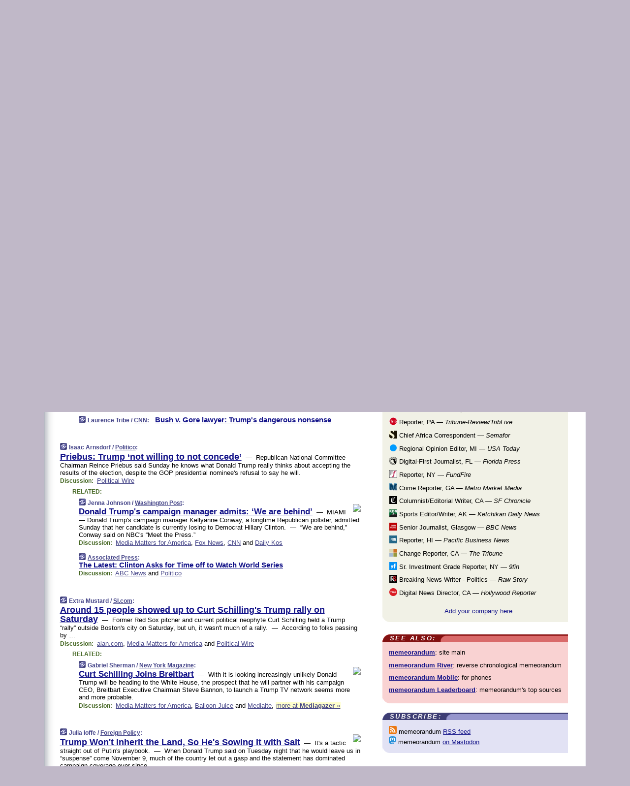

--- FILE ---
content_type: text/html
request_url: https://www.memeorandum.com/161023/p34
body_size: 32923
content:
<!DOCTYPE HTML PUBLIC "-//W3C//DTD HTML 4.01 Transitional//EN" "http://www.w3.org/TR/html4/loose.dtd">
<HTML>
<HEAD>
<TITLE>memeorandum: Bush v. Gore lawyer: Trump's dangerous nonsense (Laurence Tribe/CNN)</TITLE>
<META HTTP-EQUIV="Expires" CONTENT="now">
<META NAME="description" CONTENT="A continuously updated summary of the news stories that US political commentators are discussing online right now.">
<META NAME="application-name" content="memeorandum" />
<LINK REL="alternate" TYPE="application/rss+xml" TITLE="RSS" HREF="https://www.memeorandum.com/feed.xml" />
<META PROPERTY="og:site_name" CONTENT="memeorandum"/>
<META PROPERTY="og:type" CONTENT="article"/>
<META PROPERTY="og:title" CONTENT="Bush v. Gore lawyer: Trump's dangerous nonsense"/>
<META PROPERTY="og:description" CONTENT="By Laurence Tribe / CNN. View the full context on memeorandum."/>
<META PROPERTY="og:image" CONTENT="http://i2.cdn.turner.com/cnnnext/dam/assets/161019214359-11-vegas-debate-split-1019-large-169.jpg"/>
<META PROPERTY="fb:app_id" CONTENT="575211495864458"/>
<meta name="twitter:card" content="summary" />
<meta name="twitter:site" content="@memeorandum" />
<meta name="twitter:title" content="Bush v. Gore lawyer: Trump's dangerous nonsense" />
<meta name="twitter:description" content="Laurence Tribe / CNN: Bush v. Gore lawyer: Trump's dangerous nonsense" />
<meta name="twitter:image" content="http://i2.cdn.turner.com/cnnnext/dam/assets/161019214359-11-vegas-debate-split-1019-large-169.jpg" />
<LINK REL="SHORTCUT ICON" HREF="/img/favicon.ico">
<link rel="image_src" href="https://www.memeorandum.com/m/config/politics/iicon.gif" />
<link rel="apple-touch-icon" href="https://www.memeorandum.com/m/config/politics/iicon.gif" />
<STYLE TYPE="text/css" MEDIA="all">
img.sharebutton {position:relative;bottom:-1px;cursor:pointer;cursor:hand;}
img.shareicon {min-height:16px;min-width:16px;}
.sharebox {position:absolute;z-index:50;}
.bdlight {position:relative;top:2px;left:2px;background-color:rgba(184, 182, 184, 0.4);-webkit-border-radius:7px;-moz-border-radius:7px;}
.bddark {position:relative;top:-1px;left:-1px;background-color:rgba(128, 128, 128, 0.4);-webkit-border-radius:7px;-moz-border-radius:7px;}
.shareboxcontent {position:relative;top:-1px;left:-1px;padding:6px 4px 4px;border:1px solid #3E3E74;background:#F3F3F3 none repeat;-webkit-border-radius:7px;-moz-border-radius:7px;}
table.share {width:14.5em;}
td.shareonhead {background:#3E3E74;color:white;font-weight:bold;}
.twittershare {position:relative;bottom:3px;padding-left:0.15em;}
.facebookshare {position:relative;bottom:3px;padding-left:0.15em;}
td.linkto {border-top:1px solid gray;}
table.permalinks {width:14.5em;}
td.permalinkhead {background:#3E3E74;color:white;font-weight:bold;}
td.permalink {padding:0;margin:0;}
input.permalink {font-size:0.9em;width:15.5em;}
a.share {text-decoration:underline;color:#345}
a.share:visited {color:#345;}
a.share:hover {background:#3E3E74;color:#fff;}
.rpan {position:relative !important}
#countercolspaceholder {display:none}
.spaceholdertransitions {-webkit-transition:height 0.4s ease;-moz-transition-property:height;-moz-transition-duration:0.4s;-o-transition-property:height;-o-transition-duration:0.4s}
.countercoltransitions {-webkit-transition:top 0.4s ease;-moz-transition-property:top;-moz-transition-duration:0.4s;-o-transition-property:top;-o-transition-duration:0.4s}
.notransitions {-webkit-transition-duration:0s !important;-moz-transition-duration:0s !important;-o-transition-duration:0s !important}
#newpostscounter {display:none;z-index:0;color:#3E3E74;border:solid 1px #e2e2f4;text-align:center;padding:0.5em 0;margin-top:1.6em;font-size:0.9em;font-weight:normal;background:-webkit-gradient(linear, left top, left bottom, from(#f2f2f4), to(#e2e2f4));background:-moz-linear-gradient(top, #f2f2f4, #e2e2f4);background-image:-o-linear-gradient(rgb(242,242,244),rgb(226,226,244));filter:progid:DXImageTransform.Microsoft.gradient(startColorstr='#f2f2f4', endColorstr='#e2e2f4');-webkit-border-radius:6px;-moz-border-radius:6px;border-radius:6px}
#newpostscounter:hover {border-color:#448;cursor:pointer}
#countercol {z-index:10;top:0;width:100%;background-color:white}
BODY {font-family:arial;font-size:0.80em;margin:0;padding:0}
FORM {margin:0}
A IMG {border:none;}
TD {font-family:arial;font-size:0.80em}
H1 {margin:0;font-size:2em;font-family:tahoma;font-weight:bold}
H1 A:visited {color:#118}
A:link {color:#118}
A:visited {color:#927}
A:hover {background:#118;color:#fff}
.mls A:link {color:#448;}
.mls A:visited {color:#957;}
.mls A:hover {background-color:#118;color:#fff;}
STRONG {font-weight:bolder;font-size:1.2em;line-height:1.1em}
.L1 {font-size:1.3em;font-weight:bolder}
.L2 {font-size:1.4em;font-weight:bolder}
.L3 {font-size:1.5em;font-weight:bold;line-height:1.1em;letter-spacing:-0.01em}
.L4 {font-size:1.7em;font-weight:bold;line-height:1.04em;letter-spacing:-0.02em}
.L5 {font-size:1.9em;font-weight:bold;line-height:1.02em;letter-spacing:-0.03em}
.ii {padding-top:0.2em}
.upd A.nfdl:link {color:#222;text-decoration:none;}
.upd A.nfdl:visited {color:#222;text-decoration:none;}
.upd A.nfdl:hover {background:#118;color:#fff;}
.relhed {margin-top:0.2em;margin-left:2em}
.relitems {margin:0 0 1em 3em}
.ill {float:right;padding:1em 0 0.5em 1em}
.sitems .ill {padding:0.1em 0 0 0.5em}
.hill {float:right;padding:0 0 0.5em 1em}
.sill {float:right;padding:0 0 0 0.5em}
.sponrn .ill {padding:0 0 0.5em 1em}
.item {padding-top:0.5em;padding-bottom:0.5em;clear:both}
.sitems .item {padding:0.8em 0}
.ifsp {background:#e7e7de;border:solid 2px #f0f0f8;margin:0.5em 0;padding:0.5em;position:relative;left:-0.5em}
.ifsp .item {padding:1em 0}
.ifspd {clear:both;padding-top:0.5em;color:#886;font-weight:bold;font-size:0.9em;text-align:right;text-transform:uppercase}
.heditem {padding-top:0.5em;padding-bottom:0.5em}
.hic {clear:both}
.halfcol DIV.heditem {padding-top:0.5em;padding-bottom:0.7em}
.halfcol {float:left;width:49.6%}
.clus {padding-top:0.5em;padding-bottom:0.5em}
.mlk {margin-top:0.1em}
.lnkr {margin-left:3.0em;padding-bottom:0.1em}
.lnkr A {font-weight:bolder}
.shr {margin-left:2.0em;padding:0.3em 0}
.shr A {padding:0.2em;border-color:#789;border-style:solid;border-width:1px;font-weight:bolder;font-size:0.9em}
.shr A:visited {color:#118}
.shr A:hover {background:#118;color:#fff}
A.oc {font-size:1.1em;text-decoration:none;color:#000;padding:0px 3px}
A.oc:visited {color:#000}
A.oc:hover {color:#000}
.show {border-color:#789;border-style:solid;border-width:1px;position:absolute;margin-left:-1.5em;font-weight:bold}
.drhed {color:#462;font-weight:bold;font-size:0.9em;padding-right:0.3em}
.rpan {float:left;width:38.9%;background:#fff}
.clearfloats {clear:both;width:100%;font-size:0.2em}
.nmpad {padding:1.5em 2em 0}
.mainpad {float:left;width:59%;padding-right:1.0em;background:url(/img/bakry.png)}
.padl {padding-left:2em}
.padlr {padding:0 2em}
.upd {padding-bottom:0.5em}
.upd A {font-weight:bold}
.upd A:visited {color:#118}
.upd A:hover {background-color:#118;color:#fff}
#preflink {text-align:right;padding:0.3em 3.8em}
#preflink A:visited {color:#118}
#preflink A:hover {background-color:#118;color:#fff}
#prefbox {margin:1.5em 0 0;padding-top:0.5em;padding-bottom:0.5em;border-style:solid none solid;border-width:4px;border-color:#821111;background:#f9d2d2;text-align:center}
.rtxt {padding-left:0.5em;padding-right:0.5em;padding-bottom:0.5em}
.snh A {font-weight:bolder}
.snh {padding:0.4em 0;}
.new {padding-left:2em;color:#f00;font-style:italic;font-weight:bold;font-family:arial;font-size:0.9em}
.recent {padding-left:2em;color:#b02;font-style:italic;font-weight:bold;font-family:arial;font-size:0.9em}
.ago {padding:0 0.5em 0;float:right;font-style:italic;font-size:0.9em}
.rnhdbak {letter-spacing:0.2em;text-transform:uppercase;font-family:arial;font-style:italic;font-weight:bold;color:#fff}
.rnhd1 {padding-left:0.6em}
.rnhd3 {padding-left:1em}
.rnbody {padding:0.7em 1.0em 0}
.rncont {margin-top:1.5em;max-width:1200px}
.rnbody P {margin:0.5em 0 0 0}
.nornbody {padding:0.7em 0.5em 0 0.5em}
.rnhang {text-align:right;margin-right:2.8em;padding:0.3em 1em 0.3em 1.5em;color:#fff;font-weight:bold;max-width:600px}
.aboutrn .rnhdbak {background:url(/img/green/rnhdbak.png)}
.aboutrn .rnhd1 {background:url(/img/green/rnhd1.png)}
.aboutrn .rnhd2 {background:url(/img/green/rnhd2.png)}
.aboutrn .rnhd3 {background:url(/img/green/rnhd3.png) no-repeat}
.aboutrn .rnftbak {background:url(/img/green/rnftbak.png) bottom left}
.aboutrn .rnbody {background:#d3e6d3}
.aboutrn .rnhang {background:url(/img/green/rnhang.png) bottom left}
.sponrn .rnhdbak {background:url(/img/y775/rnhdbak.png);}
.sponrn .rnhd1 {background:url(/img/y775/rnhd1.png);}
.sponrn .rnhd2 {background:url(/img/y775/rnhd2.png);}
.sponrn .rnhd3 {background:url(/img/y775/rnhd3.png) no-repeat;}
.sponrn .rnftbak {background:url(/img/y775/rnftbak.png) bottom left;}
.sponrn .rnbody {background:#e7e7de;}
.sponrn .rnhang {background:url(/img/y775/rnhang.png) bottom left;}
.featrn .rnhdbak {background:url(/img/p757/rnhdbak.png);}
.featrn .rnhd1 {background:url(/img/p757/rnhd1.png);}
.featrn .rnhd2 {background:url(/img/p757/rnhd2.png);}
.featrn .rnhd3 {background:url(/img/p757/rnhd3.png) no-repeat;}
.featrn .rnftbak {background:url(/img/p757/rnftbak.png) bottom left;}
.featrn .rnbody {background:#ece3ec;}
.featrn .rnhang {background:url(/img/p757/rnhang.png) bottom left;}
.col0rn .rnhdbak {background:url(/img/bl228/rnhdbak.png)}
.col0rn .rnhd1 {background:url(/img/bl228/rnhd1.png)}
.col0rn .rnhd2 {background:url(/img/bl228/rnhd2.png)}
.col0rn .rnhd3 {background:url(/img/bl228/rnhd3.png) no-repeat}
.col0rn .rnftbak {background:url(/img/bl228/rnftbak.png) bottom left}
.col0rn .rnbody {background:#e2e2f4}
.col0rn .rnhang {background:url(/img/bl228/rnhang.png) bottom left}
.col1rn .rnhdbak {background:url(/img/red/rnhdbak.png)}
.col1rn .rnhd1 {background:url(/img/red/rnhd1.png)}
.col1rn .rnhd2 {background:url(/img/red/rnhd2.png)}
.col1rn .rnhd3 {background:url(/img/red/rnhd3.png) no-repeat}
.col1rn .rnftbak {background:url(/img/red/rnftbak.png) bottom left}
.col1rn .rnbody {background:#f9d2d2}
.col1rn .rnhang {background:url(/img/red/rnhang.png) bottom left}
DIV.pagecont {margin:2em auto 2em auto;max-width:86em;border-style:solid;border-width:0.6em 1px;border-color:#3E3E74;background:#fff}
DIV.bcp {background:url(/img/bakry.png)}
BODY {background:#c0b8c8;}
#twitter_icon_preloader {display:none;background-image:url(/img/twitter_icon16.gif);background-repeat:no-repeat}
#facebook_icon_preloader {display:none;background-image:url(/img/facebook_icon16.gif);background-repeat:no-repeat}
CITE {font-weight:bold;font-size:0.9em;font-style:normal}
CITE {color:#448}
CITE A:link {color:#448}
CITE A:visited {color:#448}
CITE A:hover {color:#fff;background:#118}
DIV.shr A {background-color:#ddf}
A.oc:hover {background-color:#ddf}
A.oc {background-color:#ddf}
DIV.hha {background:#efebdc;padding:0.3em;border-bottom:solid 2px #c5c5c5;text-align:center;display:none}
</STYLE>
<STYLE TYPE="text/css" MEDIA="handheld">
DIV.hha {display:block}
</STYLE>
<script language="javascript">
<!--
var verticalName = 'memeorandum';
var verticalUrl =  'https://www.memeorandum.com/';
var shortenerPrefix = 'https://mrand.us/';
var twitterViaStr = '(via @memeorandum)';
var fbViaStr = '(via memeorandum.com)';
var shareIconsPath = '/img/';
var mouseOver = '';
var ignoreMouseOver = false;
var mouseOverButtonTimer;
function writeShareButton(shareBoxId) {
document.write('<img class="sharebutton" src="' + shareIconsPath + 'share.png" onclick="toggleShareBoxDisplay(\'' + shareBoxId +
'\');" onmouseover="mouseOverShareButton(\'' + shareBoxId + '\');" onmouseout="mouseOutOfShareBoxAndButton(\'' + shareBoxId + '\');"' +
' onmousedown="displayShareBox(event,\'' + shareBoxId + '\');">');
}
function mouseOverShareButton(shareBoxId) {
mouseOver = shareBoxId + 'b';
if (mouseOverButtonTimer)
clearTimeout(mouseOverButtonTimer);
mouseOverButtonTimer = setTimeout(function() { isMouseStillOnShareButton(shareBoxId); }, 1000);
}
function isMouseStillOnShareButton(shareBoxId) {
var shareBox = document.getElementById(shareBoxId);
if (mouseOver == (shareBoxId + 'b') && shareBox.style.display == 'none') {
initShareBoxIfNecessary(shareBoxId);
shareBox.style.display = 'block';
}
}
function mouseOutOfShareBoxAndButton(shareBoxId) {
mouseOver = '';
setTimeout(function() { isMouseStillOffShareBoxAndButton(shareBoxId); }, 1000);
}
function isMouseStillOffShareBoxAndButton(shareBoxId) {
if (!ignoreMouseOver && !(mouseOver == shareBoxId) && !(mouseOver == (shareBoxId + 'b')))
document.getElementById(shareBoxId).style.display = 'none';
}
function toggleShareBoxDisplay(shareBoxId) {
var shareBox = document.getElementById(shareBoxId);
if (mouseOverButtonTimer && mouseOver == (shareBoxId + 'b'))
clearTimeout(mouseOverButtonTimer);
initShareBoxIfNecessary(shareBoxId);
if (shareBox.style.display == 'block')
shareBox.style.display='none';
else
shareBox.style.display='block';
}
function displayShareBox(event,shareBoxId) {
if (detectRightClick(event)) {
initShareBoxIfNecessary(shareBoxId);
document.getElementById(shareBoxId).style.display='block';
}
}
function initShareBoxIfNecessary(shareBoxId) {
var shareBox = document.getElementById(shareBoxId);
if (!shareBox.getAttribute('init')) {
shareBox.innerHTML = getShareBoxHtml(shareBoxId);
shareBox.onmouseover = function() { mouseOver = shareBoxId; };
shareBox.onmouseout = function() { mouseOutOfShareBoxAndButton(shareBoxId); };
sharePermalink(shareBoxId);
populateShareBoxPermalinks(shareBoxId);
shareBox.setAttribute('init','true');
}
}
function sharePermalink(shareBoxId) {
var shareBox = document.getElementById(shareBoxId);
var twitterLink = document.getElementById(shareBoxId+'twl');
twitterLink.href = "https://twitter.com/intent/tweet?text=" +
encodeURIComponent(shareBox.getAttribute('head') + " " + shortenerPrefix + shareBox.getAttribute('spml'));
twitterLink.title = shareBox.getAttribute('head') + " " + shortenerPrefix + shareBox.getAttribute('spml');
var facebookLink = document.getElementById(shareBoxId+'fbl');
facebookLink.href = "https://www.facebook.com/sharer.php?u=" +
encodeURIComponent(shortenerPrefix + shareBox.getAttribute('spml')) + "&t=" + encodeURIComponent(shareBox.getAttribute('head'));
facebookLink.title = shareBox.getAttribute('head') + " " + shortenerPrefix + shareBox.getAttribute('spml');
}
function shareSource(shareBoxId) {
var shareBox = document.getElementById(shareBoxId);
var twitterLink = document.getElementById(shareBoxId+'twl');
twitterLink.href = "https://twitter.com/intent/tweet?text=" +
encodeURIComponent(shareBox.getAttribute('head') + " " + shareBox.getAttribute('url') + " " + twitterViaStr);
twitterLink.title = shareBox.getAttribute('head') + " " + shareBox.getAttribute('url') + " " + twitterViaStr;
var facebookLink = document.getElementById(shareBoxId+'fbl');
facebookLink.href = "https://www.facebook.com/sharer.php?u=" +
encodeURIComponent(shareBox.getAttribute('url')) + "&t=" + encodeURIComponent(shareBox.getAttribute('head') + " " + fbViaStr);
facebookLink.title = shareBox.getAttribute('head') +  " " + shareBox.getAttribute('url') + " " + fbViaStr;
}
function populateShareBoxPermalinks(shareBoxId) {
var pml = document.getElementById(shareBoxId).getAttribute('pml');
var pmlParts = pml.split('p');
var permalink = verticalUrl + pmlParts[0] + '/p' + pmlParts[1] + '#a' + pml;
document.getElementById(shareBoxId+'pml').value = permalink;
document.getElementById(shareBoxId+'pmll').href = permalink;
var spml = document.getElementById(shareBoxId).getAttribute('spml');
var shortPermalink = shortenerPrefix + spml;
document.getElementById(shareBoxId+'spml').value = shortPermalink;
document.getElementById(shareBoxId+'spmll').href = shortPermalink;
}
function selectTextboxContents(element) {
element.focus();
element.select();
}
function detectRightClick(event) {
return ((event.which == null && event.button == 2) // IE
|| event.which == 3) // others
}
function detectRightClickOnTextbox(event, element) {
if (detectRightClick(event)) {
ignoreMouseOver = true;
selectTextboxContents(element);
var shareBoxId = mouseOver;
setTimeout(function() { ignoreMouseOver = false; setTimeout(function() { isMouseStillOffShareBoxAndButton(shareBoxId); }, 0);}, 4000);
}
}
function getShareBoxHtml(shareBoxId) {
return '<div class="bdlight"><div class="bddark"><div class="shareboxcontent">' +
'<table class="share"><tr><td colspan="2" align="center" class="shareonhead">Share On:</td></tr>' +
'<tr><td><img class="shareicon" src="' + shareIconsPath + 'twitter_icon16.gif"/><span class="twittershare"><a id="' + shareBoxId + 'twl" class="share" target="_blank">Twitter</a></span></td>' +
'<td><img class="shareicon" src="' + shareIconsPath + 'facebook_icon16.gif"/><span class="facebookshare"><a id="' + shareBoxId + 'fbl" class="share" target="_blank">Facebook</a></span></td></tr>' +
'<tr><td colspan="2" class="linkto">Link to:' +
'<input type="radio" id="' + shareBoxId + 'ltp" name="' + shareBoxId + 'slt" value="permalink" onclick="sharePermalink(\'' + shareBoxId + '\')" checked/><label for="' + shareBoxId + 'ltp">' + verticalName + '</label>' +
'<input type="radio" id="' + shareBoxId + 'lts" name="' + shareBoxId + 'slt" value="sourcelink" onclick="shareSource(\'' + shareBoxId + '\')" /><label for="' + shareBoxId + 'lts">Source</label></td></tr><tr></table>' +
'<table class="permalinks"><tr><td colspan="2" align="center" class="permalinkhead">Permalink:</td></tr>' +
'<tr><td><a id="' + shareBoxId + 'pmll" class="share" target="_blank">Full</a></td><td align="right" class="permalink"><input id="' + shareBoxId + 'pml" type="text" class="permalink" readonly title="Ctrl+c to copy" onclick="selectTextboxContents(this);" onmousedown="detectRightClickOnTextbox(event, this);"></td></tr>' +
'<tr><td><a id="' + shareBoxId + 'spmll" class="share" target="_blank">Short</a></td><td align="right" class="permalink"><input id="' + shareBoxId + 'spml" type="text" class="permalink" readonly title="Ctrl+c to copy" onclick="selectTextboxContents(this);" onmousedown="detectRightClickOnTextbox(event, this);"></td></tr></table>' +
'</div></div></div>';
}
function preloadImage(id) {
var a=document.createElement("div");
a.id=id;
document.body.appendChild(a)
}
function preloadShareImages(){
preloadImage('twitter_icon_preloader');
preloadImage('facebook_icon_preloader');
}
-->
</script>
<script>
var NTptpssd = 40*1000;
var NTpsl = 3*60*1000;
var NTppds = 30*1000;
var NTrtdpsa = 15*60*1000;
var NTpssr = 40*1000;
var NTvn = document.title;
function NTgxhro() {
if (window.XMLHttpRequest) {
return new XMLHttpRequest();
} else if(window.ActiveXObject) {
return new ActiveXObject("Microsoft.XMLHTTP");
}
}
var NTlft;
var NTnpc = 0;
var NTnpcial = false;
var NTnpcs = false;
var NTpsst;
var NTdps = false;
var NTnpcr = NTgxhro();
var NTnpcrt;
var NTnpcrti =  10*1000;
function NTsnpcps() {
NTpsst = (new Date()).getTime();
NTfnpc();
}
function NTfnpc() {
NTnpcr.open("GET","/feedsmanager/ps?t=" + baseFeedTime, true);
NTnpcr.onreadystatechange = NThnpcrsc;
NTnpcr.send(null);
NTnpcrt = setTimeout(NTnpcrt_, NTnpcrti);
}
function NThnpcrsc() {
if (NTnpcr.readyState == 4) {
clearTimeout(NTnpcrt);
if (NTnpcr.status == 200) {
try {
var NTr = eval("(" + NTnpcr.responseText + ")");
if (!NTr.error && NTr.time > NTlft) {
NTlft = NTr.time;
if (NTr.at_least) {
if (NTr.count == 0 && NTnpc == 0) {
NTdps = false;
NTsnnpcf(true);
} else {
NTnpc = NTr.count > NTnpc? NTr.count : NTnpc;
NTnpcial = true;
NTunpc();
return;
}
} else {
NTnpc = NTr.count;
NTunpc();
NTdps = false;
NTsnnpcf(true);
}
} else {
NTsnnpcf(false);
}
} catch (e) {
NTsnnpcf(false);
}
} else {
NTsnnpcf(false);
}
}
}
function NTsnnpcf(NTfnps) {
var now = new Date();
if (now.getTime() - NTlft > NTrtdpsa && !NTdps)
NTdps = true;
if (NTfnps
|| NTdps
|| (now.getTime() + NTppds - NTpsst) > NTpsl)
setTimeout(NTsnpcps, NTnpssi());
else
setTimeout(NTfnpc, NTppds);
}
function NTnpssi() {
var now = new Date();
var NTnpt = (now.getMinutes() % 5)*60000 + now.getSeconds()*1000 + now.getMilliseconds();
var rand = Math.floor(Math.random()*NTpssr);
var NTtl = (NTnpt < NTptpssd ? NTptpssd : 300000 + NTptpssd) - NTnpt + rand;
return NTtl;
}
function NTunpc() {
document.getElementById('newpostscounter').innerHTML =
NTnpc + (NTnpcial? '+':'') + ' new item' + (NTnpc > 1 || NTnpcial ? 's' : '');
if (!NTnpcs && NTnpc > 0) {
var col = document.getElementById('countercol');
var ticker = document.getElementById('newpostscounter');
var holder = document.getElementById('countercolspaceholder');
var spacer = document.getElementById('counterspacer');
if (navigator.appName == 'Microsoft Internet Explorer')
ticker.style.display = 'block';
else {
col.style.position = 'absolute';
ticker.style.display = 'block';
holder.style.display = 'block';
if (spacer)
spacer.style.display = 'block';
holder.style.height=(col.offsetHeight - ticker.offsetHeight - ticker.offsetTop) + 'px';
function NTfcd () {
holder.style.display = 'none';
col.className = 'notransitions';
col.style.top = '0';
col.style.position = 'relative';
}
col.addEventListener('transitionend',NTfcd,false);
col.addEventListener('oTransitionEnd',NTfcd,false);
col.addEventListener('webkitTransitionEnd', NTfcd, false);
setTimeout(function() {
holder.className='spaceholdertransitions';
col.className='countercoltransitions';
col.style.top=(ticker.offsetHeight + ticker.offsetTop + (spacer? spacer.offsetHeight : 0)) +'px';
holder.style.height=(col.offsetHeight + (spacer? spacer.offsetHeight : 0)) +'px';
},1000);
}
NTnpcs = true;
}
if (NTnpc > 0)
document.title = '(' + NTnpc + (NTnpcial? '+':'') + ') ' + NTvn;
}
function NTnpcrt_() {
if (NTnpcr.readyState != 0) {
NTnpcr.onreadystatechange = null;
NTnpcr.abort();
NTsnnpcf(false);
}
}
function NTinpcp() {
NTlft = baseFeedTime;
var now = new Date();
if (now.getTime() - NTlft > NTrtdpsa)
NTdps = true;
var NTnpt = (now.getMinutes() % 5)*60000 + now.getSeconds()*1000 + now.getMilliseconds();
var NTbfd = new Date(baseFeedTime);
var NTnp;
if (now.getTime() - NTnpt == baseFeedTime - NTbfd.getSeconds()*1000 - NTbfd.getMilliseconds()) {
NTnp = 300000 + NTptpssd - NTnpt + Math.floor(Math.random()*NTpssr);
setTimeout(NTsnpcps, NTnp);
} else if (NTnpt < NTptpssd || NTnpt > NTptpssd + NTpsl) {
NTnp = NTnpssi();
setTimeout(NTsnpcps, NTnp);
} else {
NTpsst = now.getTime() - NTnpt + NTptpssd;
NTnp = Math.floor(Math.random()*NTpssr);
setTimeout(NTfnpc, NTnp);
}
}
function NTiD3fpor() {
var pattern = /https?:\/\/(www\.)?techmeme\.com($|\/$|\/#|\/river)/i;
return pattern.test(location.href);
}
function NTiD3t() {
if (NTiD3fpor())
NTit();
}
function NTit() {
setTimeout(function() {
NTinpcp();
}, 0);
}
</script>
<SCRIPT TYPE="text/javascript">
<!--
var pgrdad='October 23, 2016, 6:00 PM';
var e;
var nh=0;
var ncl=0;
var ctsidi=0;
var nwcbe;
var sdcbe;
var sccbe;
var fsne;
var ckd='';
function createCookie(name,value) {
document.cookie = name+"="+value+"; expires=Tue, 19 Jan 2038 03:14:07 GMT; path=/"+ckd;
}
function readCookie(name) {
var nameEQ = name + "=";
var ca = document.cookie.split(';');
for(var i=0;i < ca.length;i++) {
var c = ca[i];
while (c.charAt(0)==' ') c = c.substring(1,c.length);
if (c.indexOf(nameEQ) == 0) return c.substring(nameEQ.length,c.length);
}
return null;
}
function eraseCookie(name) {
document.cookie = name+"=; expires=Thu, 01-Jan-70 00:00:01 GMT; path=/"+ckd;
}
function xnwcb() { rnwcb(); svprefs(); }
function xsdcb() { rsdcb(); svprefs(); }
function xsccb() { rsccb(); svprefs(); }
function xfsn() { rfsn(); svprefs(); }
function rdprefs() {
var cookie_val = readCookie('myprefs');
nwcbe.checked = false;
sdcbe.checked = false;
sccbe.checked = false;
fsne.selectedIndex=2;
if (cookie_val) {
var va = cookie_val.split('+');
for(var i=0;i < va.length;i++) {
var val = va[i];
if (val == 'new_window') {
nwcbe.checked = true;
} else if (val == 'show_disc') {
sdcbe.checked = true;
} else if (val == 'show_cite') {
sccbe.checked = true;
} else if (val.indexOf('font_size') == 0) {
fsne.selectedIndex=parseInt(val.charAt(9));
}
}
}
}
function vfprefs() {
var cookie_val = readCookie('myprefs');
var ckdise = document.getElementById('ckdis');
if (cookie_val) { ckdise.style.display = 'none'; } else { ckdise.style.display = 'block'; }
}
function svprefs() {
var cookie_val = '';
if (nwcbe.checked) {
cookie_val += 'new_window';
}
if (sdcbe.checked) {
if (cookie_val) { cookie_val += '+'; }
cookie_val += 'show_disc';
}
if (sccbe.checked) {
if (cookie_val) { cookie_val += '+'; }
cookie_val += 'show_cite';
}
if (fsne.selectedIndex!=2) {
if (cookie_val) { cookie_val += '+'; }
cookie_val += 'font_size'+fsne.selectedIndex;
}
if (cookie_val == '') {
eraseCookie('myprefs');
} else {
createCookie('myprefs', cookie_val);
vfprefs();
}
}
function rnwcb() {
var where;
if (nwcbe.checked)
where = "_blank";
else
where = "_self";
var jump_prefix = location.href.substring(0, location.href.length - location.hash.length) + '#';
for (var i=0; i<=(document.links.length-1); i++) {
var href = document.links[i].href;
if ((href.indexOf("javascript:") != 0) && (href.indexOf(jump_prefix) != 0) && (!(/^https?:\/\/([a-z]+\.)?memeorandum\.com\//.test(href)) || /^https?:\/\/([a-z]+\.)?memeorandum\.com\/(i?gotos?|r|r2)/.test(href))) {
document.links[i].target = where;
}
}
}
function td(id) {
var e = document.getElementById(id);
if (e.style.display == 'none') {
e.style.display = 'block';
} else {
e.style.display = 'none';
}
}
function ickd() {
var dd = document.domain;
if (dd) {
var da = dd.split('.');
var rd=da[da.length-2]+'.'+da[da.length-1];
ckd='; domain=.'+rd;
}
}
function uab() {
var dr=document.referrer;
if ( dr && (
(dr.search(/\bstumbleupon\.com\//) != -1) || (
(dr.search(/\b(memeorandum|memorandum|memeorandom)\b/) == -1) &&
( ((dr.search(/[.\/]google\./) != -1) && (dr.search(/\bq=/) != -1)) ||
((dr.search(/\bsearch\.[a-z]+\./) != -1) && (dr.search(/\b(p|q|as_q)=/) != -1))
)
)
)
) {
td('addbox');
}
}
function init_all() {
cmplu();
td('preflink');
nwcbe = document.getElementById('nwcb');
sdcbe = document.getElementById('sdcb');
sccbe = document.getElementById('sccb');
fsne = document.getElementById('fsn');
eraseCookie('prefs');
ickd();
rdprefs();
rfsn();
rsdcb();
rsccb();
rnwcb();
hhash();
if (!document.styleSheets) {
document.getElementById('fscont').style.display = 'none';
}
uab();
TiLTT();
setTimeout("TeD()", TwTSE);
preloadShareImages();
}
var TdTD = 400;
var TnTB = 700;
var TwTSE = 200;
var TnOE = 3;
var TwTBE = 0;
var TwTCD = 150;
var TsTS = '/do/lc';
var TeTD = Number.MAX_VALUE;
var TgETD = false;
var TdE = new Array();
var TE = function() {
this.Tx = false;
this.Ts = 0;
this.Td = 0;
this.toString = function() {
return this.Ts + " " + this.Td;
}
}
TE.Tc = function (a,b) {
return a.Td - b.Td
}
var TcE_ = null;
function TgXMLHR() {
var Tx = false;
if (window.XMLHttpRequest) {
Tx = new XMLHttpRequest();
} else {
try
{
Tx = new ActiveXObject("Msxml2.XMLHTTP");
}
catch (ev)
{
try
{
Tx = new ActiveXObject("Microsoft.XMLHTTP");
}
catch (ev)
{
Tx = false;
}
}
}
return Tx;
}
function TeD() {
TcE_ = new TE();
TcE_.Tx = TgXMLHR();
if (TcE_.Tx) {
TcE_.Tx.open('POST', TsTS+'?tm=true', true);
TcE_.Tx.setRequestHeader("Content-type", "application/x-www-form-urlencoded");
TcE_.Tx.onreadystatechange = TeC;
TcE_.Ts = new Date().getTime();
TcE_.Tx.send(null);
}
}
function TeC() {
if (TcE_.Tx.readyState == 4 && TcE_.Tx.status == 200) {
TcE_.Td = new Date().getTime() -  TcE_.Ts;
TdE.push(TcE_);
if (TdE.length < TnOE)
setTimeout("TeD()", TwTBE);
else
TcED();
}
}
function TcED() {
TdE.sort(TE.Tc);
TeTD = TdE[Math.floor(TnOE/2)].Td + TwTCD;
TgETD= true;
}
function Tt(link) {
if (isSafari() && TgETD && TeTD <= TdTD)
{
var TtD = TeTD;
var Tx = TgXMLHR();
if (Tx) {
Tx.open('POST', TsTS+'?tm=false&href='+encodeURIComponent(link.href)+'&data='+TtD_(TtD),false);
Tx.setRequestHeader("Content-type", "application/x-www-form-urlencoded");
Tx.send(null);
}
}
else if (!(TgETD && (TeTD >= TnTB)))
{
var TtD;
if (!TgETD || (TgETD && (TeTD > TdTD)))
TtD = TdTD;
else
TtD = TeTD;
var Tx = TgXMLHR();
if (Tx) {
Tx.open('POST', TsTS+'?tm=false&href='+encodeURIComponent(link.href)+'&data='+TtD_(TtD),true);
Tx.setRequestHeader("Content-type", "application/x-www-form-urlencoded");
Tx.send(null);
var TcT = new Date();
TeT = TcT.getTime() + TtD;
while (TcT.getTime() < TeT)
TcT = new Date();
if (Tx.readyState != 4)
Tx.abort();
}
}
}
function isSafari() {
return ((navigator.appCodeName + navigator.appName + navigator.appVersion).search(/safari/i) != -1);
}
function TtD_(TtD) {
var data =
pgrdad + " " +
TdTD + " " +
TnTB + " " +
TwTSE + " " +
TnOE + " " +
TwTBE + " " +
TwTCD + " " +
TeTD + " " +
TgETD + " " +
"(" + TdE + ") " +
isSafari() + " " +
TtD;
return data;
}
function TiLTT() {
var jump_prefix = location.href.substring(0, location.href.length - location.hash.length) + '#';
for (var i=0; i<=(document.links.length-1); i++) {
var href = document.links[i].href;
if ((href.indexOf("javascript:") != 0) && (href.indexOf(jump_prefix) != 0))
document.links[i].onclick = function(){Tt(this)};
}
}
function cmplu() {
var a=location.hash;
if (!a) {
var lh=location.href;
lh = lh.replace(/\?.*$/, '');
if (lh.search(/\/[0-9][0-9][0-9][0-9][0-9][0-9]\/p[0-9]*$/) != -1) {
var pa = lh.split('/');
var di = pa.length - 2;
var na = lh + '#a' + pa[di] + pa[di+1];
window.location.replace(na);
}
}
}
function hhash() {
var a=location.hash;
if (a) {
var i=a.substring(2,a.length);
var je = document.getElementById(i);
je.scrollIntoView();
h(i);
}
}
function clh(id) {
ncl++;
if (ncl == nh) {
e.style.backgroundColor = 'transparent';
}
}
function h(id) {
if (e != null) {
e.style.backgroundColor = 'transparent';
}
e = document.getElementById(id);
e.style.backgroundColor = '#ff8';
nh++;
setTimeout('clh()',1500);
}
var nxbe;
var pxbe;
function bnxbe() {
if (nxbe) {
nxbe.style.display = 'block';
pxbe = nxbe;
}
}
function cnxbe() { nxbe = null; }
function nnid(id) {
if (pxbe && (!id || (pxbe != document.getElementById(id)))) { pxbe.style.display = 'none'; }
}
function dlbid(id) {
nxbe = document.getElementById(id);
if (nxbe) {
if (pxbe && (pxbe != nxbe)) { pxbe.style.display = 'none'; }
setTimeout('bnxbe()',50);
}
}
function tgd(idp, p, ii) {
var setd, setp;
if (p) { setp = 'block'; setd = 'none'; }
else { setp = 'none'; setd = 'block'; }
var i, ei;
if (ii) {
i=ii; ei=ii;
} else {
i=1; ei=-1;
document.getElementById(idp+'dxr').style.display = setd;
document.getElementById(idp+'pxr').style.display = setp;
}
while (true) {
var pe = document.getElementById(idp+'p'+i);
if (pe == null) { return; }
var de = document.getElementById(idp+'d'+i);
pe.style.display = setp;
de.style.display = setd;
document.getElementById(idp+'dx'+i).style.display = 'none';
if (i == ei) {
if (!p) { ffbug(idp,p,i); }
return;
}
i++;
}
}
function ffbug(idp,p,i) {
while (true) {
i++;
var pxe=document.getElementById(idp+'px'+i);
if (pxe) {
var d=pxe.style.display;
if (d == 'block') {
pxe.style.display = 'none';
pxe.style.display = 'block';
}
} else {
return;
}
}
}
function rsdcb() {
var j=0;
var setd, setp;
if (sdcbe.checked) { setp = 'block'; setd = 'none'; }
else { setp = 'none'; setd = 'block'; }
while (j < 100) {
var dxre = document.getElementById(j+'dxr');
if (dxre) {
dxre.style.display = setd;
document.getElementById(j+'pxr').style.display = 'none';
}
var i=1;
var pe = document.getElementById(j+'p'+i);
while (pe != null) {
pe.style.display = setp;
document.getElementById(j+'px'+i).style.display = setd;
document.getElementById(j+'d'+i).style.display = setd;
i++;
pe = document.getElementById(j+'p'+i);
}
j++;
}
}
function rsccb() {
var i=0;
var setval;
if (sccbe.checked) { setval = 'block'; } else { setval = 'none'; }
while (true) {
var te = document.getElementById('cts'+i);
if (te == null) { return; }
te.style.display = setval;
i++;
}
}
function rfsn() {
if (document.styleSheets) {
var ss = document.styleSheets[0];
var fs=1.2-0.2*fsne.selectedIndex;
if(ss.addRule) {
ss.addRule("body","font-size:"+fs+"em");
ss.addRule("td","font-size:"+fs+"em");
} else {
ss.insertRule("body,td{font-size:"+fs+"em}",ss.cssRules.length);
}
}
}
function cts(url, pp) {
var re = /#/g;
url = url.replace(re, '%23');
url = url.replace(/&/g, '%26');
var search_urls = [
'http://blogs.icerocket.com/search?q=' + url,
'http://blogsearch.google.com/blogsearch?q=' + url,
'http://www.ask.com/blogsearch?q=' + url
];
var search_site_names = [
'IceRocket',
'Google',
'Ask'
];
document.write('<DIV CLASS="mlk" ID="cts' + ctsidi + '" STYLE="display: none;"><SPAN CLASS="drhed">Link Search:</SPAN> ');
ctsidi++;
for (var i=0; i<search_urls.length; i++) {
var next_search_url = search_urls[i];
if (pp) {
next_search_url = next_search_url.replace(/%23/g, '%2523');
next_search_url = next_search_url.replace(/&/g, '%26');
next_search_url = next_search_url.replace(/\?/g, '%3F');
next_search_url = pp + next_search_url;
}
if (i>0) { document.write(', '); }
if (i == search_urls.length-1)  { document.write('and '); }
document.write('<A HREF="' + next_search_url + '">' + search_site_names[i] + '</A>');
}
document.write("</DIV>\n");
}
function smn() {
document.getElementById('more_new').style.display='block';
document.getElementById('show_more_new').style.display='none';
}
function hmn() {
document.getElementById('more_new').style.display='none';
document.getElementById('show_more_new').style.display='block';
}
// -->
</SCRIPT>
</HEAD>
<BODY ONLOAD="init_all();">
<DIV CLASS="hha">
Check out <B><A HREF="https://www.memeorandum.com/mini">Mini-memeorandum</A></B> for simple mobiles or
<B><A HREF="https://www.memeorandum.com/m">memeorandum Mobile</A></B> for modern smartphones.
</DIV>
<DIV CLASS="pagecont">
<DIV CLASS="bcp">
<DIV STYLE="float:right;">
<DIV CLASS="col0rn">
<DIV CLASS="rnhang">
6:00 PM ET, October 23, 2016
</DIV>
<DIV ID="preflink" STYLE="display:none">
<A HREF="javascript: td('aboutbox')">About</A> &nbsp;|&nbsp;
<A HREF="javascript: td('prefbox')">Preferences</A>
</DIV>
</DIV>
</DIV>
<DIV CLASS="nmpad">
<DIV ID="addbox" STYLE="display:none; float:right; margin:1em 3em 0 0; padding: 1em; background:#ffc; border: solid 1px #884;">
Add <B>memeorandum</B> to:
<A HREF="https://add.my.yahoo.com/rss?url=http://www.memeorandum.com/feed.xml">My Yahoo!</A>
or
<A HREF="https://fusion.google.com/add?feedurl=http://www.memeorandum.com/feed.xml">Google</A>
</DIV>
<H1>
<A HREF="https://www.memeorandum.com/" STYLE="background:transparent;"><IMG SRC="/img/memeorandum.gif" ALT="memeorandum"/></A>
</H1>
</DIV>
<DIV ID="prefbox" STYLE="display: none">
<FORM STYLE="margin:0">
<B>Preferences:</B> &nbsp;
<INPUT TYPE=checkbox ID="nwcb" ONCLICK="xnwcb();"><SPAN ONCLICK="nwcbe.checked=!nwcbe.checked;xnwcb();">Open Links in New Window</SPAN> &nbsp;
<INPUT TYPE=checkbox ID="sdcb" ONCLICK="xsdcb();"><SPAN ONCLICK="sdcbe.checked=!sdcbe.checked;xsdcb();">Show Discussion Excerpts</SPAN> &nbsp;
<INPUT TYPE=checkbox ID="sccb" ONCLICK="xsccb();"><SPAN ONCLICK="sccbe.checked=!sccbe.checked;xsccb();">Show Link Search</SPAN> &nbsp;
<SPAN ID="fscont">
&nbsp; Font Size:
<SELECT ID="fsn" ONCHANGE="xfsn();">
<OPTION>Very big</OPTION>
<OPTION>Big</OPTION>
<OPTION>Normal</OPTION>
<OPTION>Small</OPTION>
</SELECT>
&nbsp; &nbsp; </SPAN>
<INPUT TYPE=button VALUE="Done" ONCLICK="return td('prefbox');">
</FORM>
<DIV ID="ckdis" STYLE="display: none; padding-top: 0.5em;"><B>Note:</B> Because cookies are disabled, reloading this page will clear your settings.  Refer to <A HREF="https://www.google.com/cookies.html">this page</A> to reenable cookies.</DIV>
</DIV>

<DIV CLASS="mainpad">
<DIV CLASS="padl">
<DIV CLASS="col0rn">
<DIV CLASS="rncont">
<DIV CLASS="rnhdbak">
<SPAN CLASS="rnhd1">&nbsp;</SPAN><SPAN CLASS="rnhd2">Top Items:</SPAN><SPAN CLASS="rnhd3">&nbsp;</SPAN>
</DIV>
</DIV>
</DIV>
<DIV CLASS="nornbody">
<DIV CLASS="clus">
<A NAME="a161023p4"></A>
<A NAME="a161023p16"></A>
<A NAME="a161023p12"></A>
<DIV CLASS="item" ID="161023p4" ONMOUSEOVER="nnid('0dx1')">
<A HREF="http://abcnews.go.com/Politics/clinton-vaults-double-digit-lead-boosted-broad-disapproval/story?id=42993821&cid=abcnp_tco"><IMG CLASS="ill" SRC="/161023/i4.jpg"></A>
<NOSCRIPT>
<A HREF="http://www.memeorandum.com/161023/p4#a161023p4" TITLE="Permalink"><IMG SRC="/img/pml.png"></A>
</NOSCRIPT>
<script language="javascript"><!--
writeShareButton('s1');
--></script>
<CITE>Gary Langer / <A HREF="http://abcnews.go.com/">ABC News</A>:</CITE>
<span id="s1" pml="161023p4" spml="MCV4" bitly="OOPS" url="http://abcnews.go.com/Politics/clinton-vaults-double-digit-lead-boosted-broad-disapproval/story?id=42993821&cid=abcnp_tco" head="Clinton Vaults to a Double-Digit Lead, Boosted by Broad Disapproval of Trump (POLL)" class="sharebox" style="display:none;"></span>
<DIV CLASS="ii"><STRONG CLASS="L5"><A HREF="http://abcnews.go.com/Politics/clinton-vaults-double-digit-lead-boosted-broad-disapproval/story?id=42993821&cid=abcnp_tco">Clinton Vaults to a Double-Digit Lead, Boosted by Broad Disapproval of Trump (POLL)</A></STRONG>&nbsp; &mdash;&nbsp; Hillary Clinton has vaulted to a double-digit advantage in the inaugural ABC News 2016 election tracking poll, boosted by broad disapproval of Donald Trump on two controversial issues &hellip; </DIV>
<SCRIPT LANGUAGE="JavaScript"><!--
cts('http://abcnews.go.com/Politics/clinton-vaults-double-digit-lead-boosted-broad-disapproval/story?id=42993821&cid=abcnp_tco');
--></SCRIPT>
<DIV ID="0d1"><DIV CLASS="mlk" ONMOUSEOVER="dlbid('0dx1')" ONMOUSEOUT="cnxbe()">
<DIV ID="0dx1" CLASS="show" STYLE="display:none;"><A CLASS="oc" HREF="javascript:tgd('0',true,1)">+</A></DIV>
<SPAN CLASS="drhed">Discussion:</SPAN>
<SPAN CLASS="mls"><A HREF="http://talkingpointsmemo.com/edblog/the-internals-of-the-abc-poll-could-be-a-big-deal">Talking Points Memo</A>, <A HREF="http://www.aol.com/article/2016/10/23/hillary-clinton-mounts-largest-lead-in-recent-abc-news-washingto/21589946/">AOL</A>, <A HREF="http://www.politico.com/story/2016/10/clinton-trump-poll-abc-news-230199">Politico</A>, <A HREF="http://www.dailywire.com/news/10167/inaugural-abc-news-election-tracking-poll-clinton-hank-berrien">Daily Wire</A>, <A HREF="http://www.taylormarsh.com/2016/10/think-big-spread-dems-working-wave/">Taylor Marsh</A>, <A HREF="http://www.politicususa.com/2016/10/23/democratic-wave-coming-number-republicans-vote-drops-20.html">Politicus USA</A>, <A HREF="http://damianpenny.wordpress.com/2016/10/23/landslide-hillary/">Damian J. Penny</A>, <A HREF="http://dailycaller.com/2016/10/23/clinton-earns-50-percent-support-in-four-way-poll/">The Daily Caller</A>, <A HREF="http://www.boomantribune.com/story/2016/10/23/1349/2354">Booman Tribune</A> and <A HREF="http://www.redstate.com/jaycaruso/2016/10/23/hillary-spanking-trump-abc-poll-released-today/">RedState</A></SPAN>
</DIV></DIV>
<DIV ID="0p1" STYLE="display: none;"><DIV CLASS="mlk">
<DIV ID="0px1" CLASS="show"><A CLASS="oc" HREF="javascript:tgd('0',false,1)">&ndash;</A></DIV>
<SPAN CLASS="drhed">Discussion:</SPAN>
<DIV CLASS="lnkr"><CITE>Josh Marshall / <A HREF="http://talkingpointsmemo.com/">Talking Points Memo</A>:</CITE> &nbsp; <A HREF="http://talkingpointsmemo.com/edblog/the-internals-of-the-abc-poll-could-be-a-big-deal">The Internals of the ABC Poll Could Be a Big Deal</A></DIV><DIV CLASS="lnkr"><CITE>Lindsey Pulse / <A HREF="http://www.aol.com/">AOL</A>:</CITE> &nbsp; <A HREF="http://www.aol.com/article/2016/10/23/hillary-clinton-mounts-largest-lead-in-recent-abc-news-washingto/21589946/">Hillary Clinton mounts largest lead in recent ABC News/Washington Post poll</A></DIV><DIV CLASS="lnkr"><CITE>Steven Shepard / <A HREF="http://www.politico.com/">Politico</A>:</CITE> &nbsp; <A HREF="http://www.politico.com/story/2016/10/clinton-trump-poll-abc-news-230199">Poll: Clinton leads by 12 points</A></DIV><DIV CLASS="lnkr"><CITE>Hank Berrien / <A HREF="http://www.dailywire.com/">Daily Wire</A>:</CITE> &nbsp; <A HREF="http://www.dailywire.com/news/10167/inaugural-abc-news-election-tracking-poll-clinton-hank-berrien">Inaugural ABC News Election Tracking Poll: Clinton Up 12</A></DIV><DIV CLASS="lnkr"><CITE><A HREF="http://www.taylormarsh.com/">Taylor Marsh</A>:</CITE> &nbsp; <A HREF="http://www.taylormarsh.com/2016/10/think-big-spread-dems-working-wave/">Think Big, Spread Out, Dems Working on a Wave</A></DIV><DIV CLASS="lnkr"><CITE>Jason Easley / <A HREF="http://www.politicususa.com/">Politicus USA</A>:</CITE> &nbsp; <A HREF="http://www.politicususa.com/2016/10/23/democratic-wave-coming-number-republicans-vote-drops-20.html">A Democratic Wave Is Building As Number Of Republicans Likely To Vote Drops By Nearly 20%</A></DIV><DIV CLASS="lnkr"><CITE>Damian P. / <A HREF="http://damianpenny.wordpress.com/">Damian J. Penny</A>:</CITE> &nbsp; <A HREF="http://damianpenny.wordpress.com/2016/10/23/landslide-hillary/">Landslide Hillary&nbsp; &mdash;&nbsp; A new ABC News poll has Clinton leading &hellip; </A></DIV><DIV CLASS="lnkr"><CITE>Phillip Stucky / <A HREF="http://dailycaller.com/">The Daily Caller</A>:</CITE> &nbsp; <A HREF="http://dailycaller.com/2016/10/23/clinton-earns-50-percent-support-in-four-way-poll/">Clinton Earns 50 Percent Support In Four-Way Poll</A></DIV><DIV CLASS="lnkr"><CITE>BooMan / <A HREF="http://www.boomantribune.com/">Booman Tribune</A>:</CITE> &nbsp; <A HREF="http://www.boomantribune.com/story/2016/10/23/1349/2354">Trump's Voters are Depressed</A></DIV><DIV CLASS="lnkr"><CITE>Jay Caruso / <A HREF="http://www.redstate.com/">RedState</A>:</CITE> &nbsp; <A HREF="http://www.redstate.com/jaycaruso/2016/10/23/hillary-spanking-trump-abc-poll-released-today/">Hillary Spanking Trump in ABC Poll Released Today</A></DIV><DIV CLASS="shr" ID="0dxr" STYLE="display:block;"><A HREF="javascript:tgd('0',true)">&raquo; All Related Discussion</A></DIV><DIV CLASS="shr" ID="0pxr" STYLE="display:none;"><A HREF="javascript:tgd('0',false)">&laquo; Hide All Related Discussion</A></DIV></DIV>
</DIV>
</DIV>
<DIV CLASS="relhed"><SPAN CLASS="drhed">RELATED:</SPAN></DIV><DIV CLASS="relitems">
<A NAME="a161023p31"></A>
<DIV CLASS="item" ID="161023p16" ONMOUSEOVER="nnid('0dx2')">
<A HREF="http://www.investors.com/politics/trump-up-2-points-nationwide-while-clinton-campaigns-as-if-the-race-is-already-won-ibdtipp-poll/"><IMG CLASS="ill" SRC="/161023/i16.jpg"></A>
<NOSCRIPT>
<A HREF="http://www.memeorandum.com/161023/p16#a161023p16" TITLE="Permalink"><IMG SRC="/img/pml.png"></A>
</NOSCRIPT>
<script language="javascript"><!--
writeShareButton('s2');
--></script>
<CITE>John Merline / <A HREF="http://www.investors.com/">Investor's Business Daily</A>:</CITE>
<span id="s2" pml="161023p16" spml="MCVF" bitly="OOPS" url="http://www.investors.com/politics/trump-up-2-points-nationwide-while-clinton-campaigns-as-if-the-race-is-already-won-ibdtipp-poll/" head="Trump Up 2 Points Nationwide, While Clinton Campaigns As If The Race Is Already Won -…" class="sharebox" style="display:none;"></span>
<DIV CLASS="ii"><STRONG CLASS="L2"><A HREF="http://www.investors.com/politics/trump-up-2-points-nationwide-while-clinton-campaigns-as-if-the-race-is-already-won-ibdtipp-poll/">Trump Up 2 Points Nationwide, While Clinton Campaigns As If The Race Is Already Won &mdash; IBD/TIPP Poll</A></STRONG>&nbsp; &mdash;&nbsp; With 16 days to go until November 8, Donald Trump leads Hillary Clinton by 2 percentage points &mdash; 43% to 41% &mdash; in a four-way race, according to the latest IBD/TIPP presidential tracking poll.</DIV>
<SCRIPT LANGUAGE="JavaScript"><!--
cts('http://www.investors.com/politics/trump-up-2-points-nationwide-while-clinton-campaigns-as-if-the-race-is-already-won-ibdtipp-poll/');
--></SCRIPT>
<DIV ID="0d2"><DIV CLASS="mlk" ONMOUSEOVER="dlbid('0dx2')" ONMOUSEOUT="cnxbe()">
<DIV ID="0dx2" CLASS="show" STYLE="display:none;"><A CLASS="oc" HREF="javascript:tgd('0',true,2)">+</A></DIV>
<SPAN CLASS="drhed">Discussion:</SPAN>
<SPAN CLASS="mls"><A HREF="http://www.breitbart.com/2016-presidential-race/2016/10/23/ibdtipp-tracking-poll-trump-leads-clinton-with-43-percent-support/">Breitbart</A> and <A HREF="http://www.thegatewaypundit.com/2016/10/trump-widens-lead-2-points-ibd-poll-2012s-accurate-poll/">The Gateway Pundit</A></SPAN>
</DIV></DIV>
<DIV ID="0p2" STYLE="display: none;"><DIV CLASS="mlk">
<DIV ID="0px2" CLASS="show"><A CLASS="oc" HREF="javascript:tgd('0',false,2)">&ndash;</A></DIV>
<SPAN CLASS="drhed">Discussion:</SPAN>
<DIV CLASS="lnkr"><CITE>Katie McHugh / <A HREF="http://www.breitbart.com/">Breitbart</A>:</CITE> &nbsp; <A HREF="http://www.breitbart.com/2016-presidential-race/2016/10/23/ibdtipp-tracking-poll-trump-leads-clinton-with-43-percent-support/">IBD/TIPP Tracking Poll: Trump Leads Clinton with 43 Percent Support</A></DIV><DIV CLASS="lnkr"><CITE>Jim Hoft / <A HREF="http://www.thegatewaypundit.com/">The Gateway Pundit</A>:</CITE> &nbsp; <A HREF="http://www.thegatewaypundit.com/2016/10/trump-widens-lead-2-points-ibd-poll-2012s-accurate-poll/">TRUMP WIDENS LEAD - Up 2 Points in IBD Poll ...(2012's Most Accurate Poll)</A></DIV></DIV>
</DIV>
</DIV>
<DIV CLASS="item" ID="161023p12" ONMOUSEOVER="nnid('0dx3')">
<A HREF="http://www.cbsnews.com/news/cbs-battleground-tracker-hillary-clinton-leads-florida-donald-trump-narrowly-leads-texas/"><IMG CLASS="ill" SRC="/161023/i12.jpg"></A>
<NOSCRIPT>
<A HREF="http://www.memeorandum.com/161023/p12#a161023p12" TITLE="Permalink"><IMG SRC="/img/pml.png"></A>
</NOSCRIPT>
<script language="javascript"><!--
writeShareButton('s3');
--></script>
<CITE><A HREF="http://www.cbsnews.com/">CBS News</A>:</CITE>
<span id="s3" pml="161023p12" spml="MCVB" bitly="OOPS" url="http://www.cbsnews.com/news/cbs-battleground-tracker-hillary-clinton-leads-florida-donald-trump-narrowly-leads-texas/" head="Clinton leads in Florida, Trump narrowly leads in Texas - CBS Battleground Tracker" class="sharebox" style="display:none;"></span>
<DIV CLASS="ii"><STRONG CLASS="L2"><A HREF="http://www.cbsnews.com/news/cbs-battleground-tracker-hillary-clinton-leads-florida-donald-trump-narrowly-leads-texas/">Clinton leads in Florida, Trump narrowly leads in Texas - CBS Battleground Tracker</A></STRONG>&nbsp; &mdash;&nbsp; Hillary Clinton holds a three-point lead over Donald Trump in Florida, while in Texas - a state that has voted Republican by wide margins in recent years - Trump leads by a mere three points.</DIV>
<SCRIPT LANGUAGE="JavaScript"><!--
cts('http://www.cbsnews.com/news/cbs-battleground-tracker-hillary-clinton-leads-florida-donald-trump-narrowly-leads-texas/');
--></SCRIPT>
<DIV ID="0d3"><DIV CLASS="mlk" ONMOUSEOVER="dlbid('0dx3')" ONMOUSEOUT="cnxbe()">
<DIV ID="0dx3" CLASS="show" STYLE="display:none;"><A CLASS="oc" HREF="javascript:tgd('0',true,3)">+</A></DIV>
<SPAN CLASS="drhed">Discussion:</SPAN>
<SPAN CLASS="mls"><A HREF="http://newyork.cbslocal.com/2016/10/23/cbs-poll-clinton-trump-texas-florida/">CBS New York</A> and <A HREF="http://www.politicususa.com/2016/10/23/lone-star-stunner-hillary-clinton-tied-trump-texas.html">Politicus USA</A></SPAN>
</DIV></DIV>
<DIV ID="0p3" STYLE="display: none;"><DIV CLASS="mlk">
<DIV ID="0px3" CLASS="show"><A CLASS="oc" HREF="javascript:tgd('0',false,3)">&ndash;</A></DIV>
<SPAN CLASS="drhed">Discussion:</SPAN>
<DIV CLASS="lnkr"><CITE><A HREF="http://newyork.cbslocal.com/">CBS New York</A>:</CITE> &nbsp; <A HREF="http://newyork.cbslocal.com/2016/10/23/cbs-poll-clinton-trump-texas-florida/">CBS Poll: Clinton Holds Narrow Lead In Florida, Trump Ahead In Texas</A></DIV><DIV CLASS="lnkr"><CITE>Jason Easley / <A HREF="http://www.politicususa.com/">Politicus USA</A>:</CITE> &nbsp; <A HREF="http://www.politicususa.com/2016/10/23/lone-star-stunner-hillary-clinton-tied-trump-texas.html">Lone Star Stunner: Hillary Clinton Is Almost Tied With Trump In Texas</A></DIV></DIV>
</DIV>
</DIV>
<DIV CLASS="item" ID="161023p31" ONMOUSEOVER="nnid('0dx4')">
<A HREF="http://www.nytimes.com/2016/10/24/us/politics/hillary-clinton-campaign-donald-trump.html"><IMG CLASS="ill" SRC="/161023/i31.jpg"></A>
<NOSCRIPT>
<A HREF="http://www.memeorandum.com/161023/p31#a161023p31" TITLE="Permalink"><IMG SRC="/img/pml.png"></A>
</NOSCRIPT>
<script language="javascript"><!--
writeShareButton('s4');
--></script>
<CITE><A HREF="http://www.nytimes.com/">New York Times</A>:</CITE>
<span id="s4" pml="161023p31" spml="MCVU" bitly="OOPS" url="http://www.nytimes.com/2016/10/24/us/politics/hillary-clinton-campaign-donald-trump.html" head="Hillary Clinton Presses Her Advantage Over a Struggling Donald Trump (New York Times)" class="sharebox" style="display:none;"></span>
<DIV CLASS="ii"><STRONG CLASS="L1"><A HREF="http://www.nytimes.com/2016/10/24/us/politics/hillary-clinton-campaign-donald-trump.html">Hillary Clinton Presses Her Advantage Over a Struggling Donald Trump</A></STRONG>&nbsp; &mdash;&nbsp; Hillary Clinton moved to press her advantage in the presidential race on Sunday, urging black voters in North Carolina to vote early as Republicans increasingly conceded that Donald J. Trump is unlikely to recover in the polls.</DIV>
<SCRIPT LANGUAGE="JavaScript"><!--
cts('http://www.nytimes.com/2016/10/24/us/politics/hillary-clinton-campaign-donald-trump.html');
--></SCRIPT>
<DIV ID="0d4"><DIV CLASS="mlk" ONMOUSEOVER="dlbid('0dx4')" ONMOUSEOUT="cnxbe()">
<DIV ID="0dx4" CLASS="show" STYLE="display:none;"><A CLASS="oc" HREF="javascript:tgd('0',true,4)">+</A></DIV>
<SPAN CLASS="drhed">Discussion:</SPAN>
<SPAN CLASS="mls"><A HREF="http://www.motherjones.com/kevin-drum/2016/10/trump-meltdown-continues-apace">Mother Jones</A>, <A HREF="http://www.alan.com/2016/10/23/clinton-reaches-double-digit-lead/">alan.com</A> and <A HREF="http://thinkprogress.org/donald-trumps-own-company-has-had-enough-of-donald-trump-9d52ae306b9c">ThinkProgress</A></SPAN>
</DIV></DIV>
<DIV ID="0p4" STYLE="display: none;"><DIV CLASS="mlk">
<DIV ID="0px4" CLASS="show"><A CLASS="oc" HREF="javascript:tgd('0',false,4)">&ndash;</A></DIV>
<SPAN CLASS="drhed">Discussion:</SPAN>
<DIV CLASS="lnkr"><CITE>Kevin Drum / <A HREF="http://www.motherjones.com/">Mother Jones</A>:</CITE> &nbsp; <A HREF="http://www.motherjones.com/kevin-drum/2016/10/trump-meltdown-continues-apace">Trump Meltdown Continues Apace</A></DIV><DIV CLASS="lnkr"><CITE><A HREF="http://www.alan.com/">alan.com</A>:</CITE> &nbsp; <A HREF="http://www.alan.com/2016/10/23/clinton-reaches-double-digit-lead/">Clinton reaches double-digit lead</A></DIV><DIV CLASS="lnkr"><CITE>Adam Peck / <A HREF="http://thinkprogress.org/">ThinkProgress</A>:</CITE> &nbsp; <A HREF="http://thinkprogress.org/donald-trumps-own-company-has-had-enough-of-donald-trump-9d52ae306b9c">Donald Trump's own company has had enough of Donald Trump</A></DIV></DIV>
</DIV>
</DIV>
</DIV>
</DIV>
<DIV CLASS="clus">
<A NAME="a161023p5"></A>
<A NAME="a161023p34"></A>
<DIV CLASS="item" ID="161023p5" ONMOUSEOVER="nnid('1dx1')">
<A HREF="http://www.reviewjournal.com/opinion/editorials/editorial-donald-trump-president"><IMG CLASS="ill" SRC="/161023/i5.jpg"></A>
<NOSCRIPT>
<A HREF="http://www.memeorandum.com/161023/p5#a161023p5" TITLE="Permalink"><IMG SRC="/img/pml.png"></A>
</NOSCRIPT>
<script language="javascript"><!--
writeShareButton('s5');
--></script>
<CITE><A HREF="http://www.reviewjournal.com/">Las Vegas Review-Journal</A>:</CITE>
<span id="s5" pml="161023p5" spml="MCV5" bitly="OOPS" url="http://www.reviewjournal.com/opinion/editorials/editorial-donald-trump-president" head="Donald Trump for president (Las Vegas Review-Journal)" class="sharebox" style="display:none;"></span>
<DIV CLASS="ii"><STRONG CLASS="L3"><A HREF="http://www.reviewjournal.com/opinion/editorials/editorial-donald-trump-president">Donald Trump for president</A></STRONG>&nbsp; &mdash;&nbsp; These are turbulent times.&nbsp; &mdash;&nbsp; More and more Americans express frustration and disillusionment today with the political institutions that govern the nation.&nbsp; They clamor for an alternative to the incestuous and pernicious atmosphere dominating the capital.</DIV>
<SCRIPT LANGUAGE="JavaScript"><!--
cts('http://www.reviewjournal.com/opinion/editorials/editorial-donald-trump-president');
--></SCRIPT>
<DIV ID="1d1"><DIV CLASS="mlk" ONMOUSEOVER="dlbid('1dx1')" ONMOUSEOUT="cnxbe()">
<DIV ID="1dx1" CLASS="show" STYLE="display:none;"><A CLASS="oc" HREF="javascript:tgd('1',true,1)">+</A></DIV>
<SPAN CLASS="drhed">Discussion:</SPAN>
<SPAN CLASS="mls"><A HREF="http://www.mediaite.com/online/donald-trump-receives-his-biggest-newspaper-endorsement-to-date/">Mediaite</A>, <A HREF="http://www.nytimes.com/2016/10/24/us/politics/trump-las-vegas-endorsement.html">New York Times</A>, <A HREF="http://mashable.com/2016/10/23/donald-trump-adelson-endorsement/">Mashable</A>, <A HREF="http://www.aol.com/article/2016/10/23/donald-trump-receives-his-first-major-newspaper-endorsement/21589949/">AOL</A>, <A HREF="http://www.jta.org/2016/10/23/default/donald-trump-endorsed-by-adelson-owned-newspaper">Jewish Telegraphic Agency</A>, <A HREF="http://www.bizpacreview.com/2016/10/23/donald-trump-bags-rare-endorsement-major-newspaper-liberal-dominated-industry-403630">BizPac Review</A> and <A HREF="http://theweek.com/speedreads/657101/trump-finally-snags-newspaper-endorsement-thats-not-national-enquirer">The Week</A>, <SPAN STYLE="background:#ffc;padding: 0 1px;"><A HREF="http://mediagazer.com/161023/p4#a161023p4">more at <B>Mediagazer</B> &raquo;</A></SPAN></SPAN>
</DIV></DIV>
<DIV ID="1p1" STYLE="display: none;"><DIV CLASS="mlk">
<DIV ID="1px1" CLASS="show"><A CLASS="oc" HREF="javascript:tgd('1',false,1)">&ndash;</A></DIV>
<SPAN CLASS="drhed">Discussion:</SPAN>
<DIV CLASS="lnkr"><CITE>Josh Feldman / <A HREF="http://www.mediaite.com/">Mediaite</A>:</CITE> &nbsp; <A HREF="http://www.mediaite.com/online/donald-trump-receives-his-biggest-newspaper-endorsement-to-date/">Donald Trump Receives His Biggest Newspaper Endorsement to Date</A></DIV><DIV CLASS="lnkr"><CITE>Maggie Haberman / <A HREF="http://www.nytimes.com/">New York Times</A>:</CITE> &nbsp; <A HREF="http://www.nytimes.com/2016/10/24/us/politics/trump-las-vegas-endorsement.html">Donald Trump Gets First Major Endorsement in Las Vegas</A></DIV><DIV CLASS="lnkr"><CITE>Marcus Gilmer / <A HREF="http://mashable.com/stories/">Mashable</A>:</CITE> &nbsp; <A HREF="http://mashable.com/2016/10/23/donald-trump-adelson-endorsement/">Donald Trump's first major newspaper endorsement is not exactly a shocker</A></DIV><DIV CLASS="lnkr"><CITE>Carter Woodiel / <A HREF="http://www.aol.com/">AOL</A>:</CITE> &nbsp; <A HREF="http://www.aol.com/article/2016/10/23/donald-trump-receives-his-first-major-newspaper-endorsement/21589949/">Donald Trump receives his first major newspaper endorsement</A></DIV><DIV CLASS="lnkr"><CITE>Andrew Silow-Carroll / <A HREF="http://www.jta.org/">Jewish Telegraphic Agency</A>:</CITE> &nbsp; <A HREF="http://www.jta.org/2016/10/23/default/donald-trump-endorsed-by-adelson-owned-newspaper">Donald Trump endorsed by Sheldon Adelson-owned newspaper</A></DIV><DIV CLASS="lnkr"><CITE>Tom Tillison / <A HREF="http://www.bizpacreview.com/">BizPac Review</A>:</CITE> &nbsp; <A HREF="http://www.bizpacreview.com/2016/10/23/donald-trump-bags-rare-endorsement-major-newspaper-liberal-dominated-industry-403630">Donald Trump bags rare endorsement from major newspaper in liberal-dominated industry</A></DIV><DIV CLASS="lnkr"><CITE><A HREF="http://theweek.com/">The Week</A>:</CITE> &nbsp; <A HREF="http://theweek.com/speedreads/657101/trump-finally-snags-newspaper-endorsement-thats-not-national-enquirer">Trump finally snags a newspaper endorsement that's not The National Enquirer</A></DIV><DIV CLASS="lnkr"><SPAN STYLE="background:#ffc;padding: 0 1px;"><A HREF="http://mediagazer.com/161023/p4#a161023p4">more at <B>Mediagazer</B> &raquo;</A></SPAN></DIV></DIV>
</DIV>
</DIV>
<DIV CLASS="relhed"><SPAN CLASS="drhed">RELATED:</SPAN></DIV><DIV CLASS="relitems">
<DIV CLASS="heditem" ID="161023p34" ONMOUSEOVER="nnid()">
<SPAN CLASS="morel"></SPAN><NOSCRIPT>
<A HREF="http://www.memeorandum.com/161023/p34#a161023p34" TITLE="Permalink"><IMG SRC="/img/pml.png"></A>
</NOSCRIPT>
<script language="javascript"><!--
writeShareButton('s6');
--></script>
<CITE>Laurence Tribe / <A HREF="http://www.cnn.com/">CNN</A>:</CITE>
<span id="s6" pml="161023p34" spml="MCVX" bitly="OOPS" url="http://www.cnn.com/2016/10/21/opinions/trump-suspense-nonsense-tribe/" head="Bush v. Gore lawyer: Trump's dangerous nonsense (Laurence Tribe / CNN)" class="sharebox" style="display:none;"></span>
&nbsp; <STRONG><A HREF="http://www.cnn.com/2016/10/21/opinions/trump-suspense-nonsense-tribe/">Bush v. Gore lawyer: Trump's dangerous nonsense</A></STRONG>
<SCRIPT LANGUAGE="JavaScript"><!--
cts('http://www.cnn.com/2016/10/21/opinions/trump-suspense-nonsense-tribe/');
--></SCRIPT>
</DIV>
</DIV>
</DIV>
<DIV CLASS="clus">
<A NAME="a161023p22"></A>
<A NAME="a161023p18"></A>
<A NAME="a161023p9"></A>
<DIV CLASS="item" ID="161023p22" ONMOUSEOVER="nnid('2dx1')">
<NOSCRIPT>
<A HREF="http://www.memeorandum.com/161023/p22#a161023p22" TITLE="Permalink"><IMG SRC="/img/pml.png"></A>
</NOSCRIPT>
<script language="javascript"><!--
writeShareButton('s7');
--></script>
<CITE>Isaac Arnsdorf / <A HREF="http://www.politico.com/">Politico</A>:</CITE>
<span id="s7" pml="161023p22" spml="MCVL" bitly="OOPS" url="http://www.politico.com/story/2016/10/priebus-trump-rigged-election-230205" head="Priebus: Trump 'not willing to not concede' (Isaac Arnsdorf / Politico)" class="sharebox" style="display:none;"></span>
<DIV CLASS="ii"><STRONG CLASS="L2"><A HREF="http://www.politico.com/story/2016/10/priebus-trump-rigged-election-230205">Priebus: Trump &lsquo;not willing to not concede&rsquo;</A></STRONG>&nbsp; &mdash;&nbsp; Republican National Committee Chairman Reince Priebus said Sunday he knows what Donald Trump really thinks about accepting the results of the election, despite the GOP presidential nominee's refusal to say he will.</DIV>
<SCRIPT LANGUAGE="JavaScript"><!--
cts('http://www.politico.com/story/2016/10/priebus-trump-rigged-election-230205');
--></SCRIPT>
<DIV ID="2d1"><DIV CLASS="mlk" ONMOUSEOVER="dlbid('2dx1')" ONMOUSEOUT="cnxbe()">
<DIV ID="2dx1" CLASS="show" STYLE="display:none;"><A CLASS="oc" HREF="javascript:tgd('2',true,1)">+</A></DIV>
<SPAN CLASS="drhed">Discussion:</SPAN>
<SPAN CLASS="mls"><A HREF="http://politicalwire.com/2016/10/23/quote-of-the-day-1419/">Political Wire</A></SPAN>
</DIV></DIV>
<DIV ID="2p1" STYLE="display: none;"><DIV CLASS="mlk">
<DIV ID="2px1" CLASS="show"><A CLASS="oc" HREF="javascript:tgd('2',false,1)">&ndash;</A></DIV>
<SPAN CLASS="drhed">Discussion:</SPAN>
<DIV CLASS="lnkr"><CITE>Taegan Goddard / <A HREF="http://politicalwire.com/">Political Wire</A>:</CITE> &nbsp; <A HREF="http://politicalwire.com/2016/10/23/quote-of-the-day-1419/">Quote of the Day&nbsp; &mdash;&nbsp; &ldquo;He is not willing to not concede if he loses and there's no fraud.&rdquo;</A></DIV><DIV CLASS="shr" ID="2dxr" STYLE="display:block;"><A HREF="javascript:tgd('2',true)">&raquo; All Related Discussion</A></DIV><DIV CLASS="shr" ID="2pxr" STYLE="display:none;"><A HREF="javascript:tgd('2',false)">&laquo; Hide All Related Discussion</A></DIV></DIV>
</DIV>
</DIV>
<DIV CLASS="relhed"><SPAN CLASS="drhed">RELATED:</SPAN></DIV><DIV CLASS="relitems">
<DIV CLASS="item" ID="161023p18" ONMOUSEOVER="nnid('2dx2')">
<A HREF="http://www.washingtonpost.com/news/post-politics/wp/2016/10/23/donald-trumps-campaign-manager-admits-we-are-behind/"><IMG CLASS="ill" SRC="/161023/i18.jpg"></A>
<NOSCRIPT>
<A HREF="http://www.memeorandum.com/161023/p18#a161023p18" TITLE="Permalink"><IMG SRC="/img/pml.png"></A>
</NOSCRIPT>
<script language="javascript"><!--
writeShareButton('s8');
--></script>
<CITE>Jenna Johnson / <A HREF="http://www.washingtonpost.com/">Washington Post</A>:</CITE>
<span id="s8" pml="161023p18" spml="MCVH" bitly="OOPS" url="http://www.washingtonpost.com/news/post-politics/wp/2016/10/23/donald-trumps-campaign-manager-admits-we-are-behind/" head="Donald Trump's campaign manager admits: 'We are behind' (@wpjenna / Washington Post)" class="sharebox" style="display:none;"></span>
<DIV CLASS="ii"><STRONG CLASS="L1"><A HREF="http://www.washingtonpost.com/news/post-politics/wp/2016/10/23/donald-trumps-campaign-manager-admits-we-are-behind/">Donald Trump's campaign manager admits: &lsquo;We are behind&rsquo;</A></STRONG>&nbsp; &mdash;&nbsp; MIAMI &mdash; Donald Trump's campaign manager Kellyanne Conway, a longtime Republican pollster, admitted Sunday that her candidate is currently losing to Democrat Hillary Clinton.&nbsp; &mdash;&nbsp; &ldquo;We are behind,&rdquo; Conway said on NBC's &ldquo;Meet the Press.&rdquo;</DIV>
<SCRIPT LANGUAGE="JavaScript"><!--
cts('http://www.washingtonpost.com/news/post-politics/wp/2016/10/23/donald-trumps-campaign-manager-admits-we-are-behind/');
--></SCRIPT>
<DIV ID="2d2"><DIV CLASS="mlk" ONMOUSEOVER="dlbid('2dx2')" ONMOUSEOUT="cnxbe()">
<DIV ID="2dx2" CLASS="show" STYLE="display:none;"><A CLASS="oc" HREF="javascript:tgd('2',true,2)">+</A></DIV>
<SPAN CLASS="drhed">Discussion:</SPAN>
<SPAN CLASS="mls"><A HREF="http://mediamatters.org/video/2016/10/23/nbcs-chuck-todd-grills-trump-campaign-manager-over-rigged-election-claims-all-stuffs-been-debunked/214055">Media Matters for America</A>, <A HREF="http://www.foxnews.com/politics/2016/10/23/trumps-conway-says-campaign-to-spend-more-on-ads-in-closing-weeks-not-giving-up.html">Fox News</A>, <A HREF="http://www.cnn.com/2016/10/23/politics/kellyanne-conway-trump-drain-the-swamp/">CNN</A> and <A HREF="https://www.dailykos.com/stories/1585958">Daily Kos</A></SPAN>
</DIV></DIV>
<DIV ID="2p2" STYLE="display: none;"><DIV CLASS="mlk">
<DIV ID="2px2" CLASS="show"><A CLASS="oc" HREF="javascript:tgd('2',false,2)">&ndash;</A></DIV>
<SPAN CLASS="drhed">Discussion:</SPAN>
<DIV CLASS="lnkr"><CITE><A HREF="http://mediamatters.org/">Media Matters for America</A>:</CITE> &nbsp; <A HREF="http://mediamatters.org/video/2016/10/23/nbcs-chuck-todd-grills-trump-campaign-manager-over-rigged-election-claims-all-stuffs-been-debunked/214055">NBC's Chuck Todd Grills Trump Campaign Manager Over &ldquo;Rigged&rdquo; Election Claims: &ldquo;All Of That Stuff's Been Debunked&rdquo;</A></DIV><DIV CLASS="lnkr"><CITE>Joseph Weber / <A HREF="http://www.foxnews.com/">Fox News</A>:</CITE> &nbsp; <A HREF="http://www.foxnews.com/politics/2016/10/23/trumps-conway-says-campaign-to-spend-more-on-ads-in-closing-weeks-not-giving-up.html">Trump's Conway says campaign to spend more on ads in closing weeks, &lsquo;not giving up&rsquo;</A></DIV><DIV CLASS="lnkr"><CITE>Eric Bradner / <A HREF="http://www.cnn.com/">CNN</A>:</CITE> &nbsp; <A HREF="http://www.cnn.com/2016/10/23/politics/kellyanne-conway-trump-drain-the-swamp/">Top aide touts Donald Trump's &lsquo;drain the swamp&rsquo; message</A></DIV><DIV CLASS="lnkr"><CITE>Hunter / <A HREF="https://www.dailykos.com/blogs/main">Daily Kos</A>:</CITE> &nbsp; <A HREF="https://www.dailykos.com/stories/1585958">Trump's campaign manager says he's too busy to sue those women, will do it later</A></DIV></DIV>
</DIV>
</DIV>
<DIV CLASS="heditem" ID="161023p9" ONMOUSEOVER="nnid('2dx3')">
<NOSCRIPT>
<A HREF="http://www.memeorandum.com/161023/p9#a161023p9" TITLE="Permalink"><IMG SRC="/img/pml.png"></A>
</NOSCRIPT>
<script language="javascript"><!--
writeShareButton('s9');
--></script>
<CITE><A HREF="http://hosted.ap.org/dynamic/fronts/HOME?SITE=AP">Associated Press</A>:</CITE>
<span id="s9" pml="161023p9" spml="MCV9" bitly="OOPS" url="http://abcnews.go.com/Politics/wireStory/latest-trump-clinton-aides-vow-fight-end-42997268" head="The Latest: Clinton Asks for Time off to Watch World Series (Associated Press)" class="sharebox" style="display:none;"></span>
<BR>
<STRONG><A HREF="http://abcnews.go.com/Politics/wireStory/latest-trump-clinton-aides-vow-fight-end-42997268">The Latest: Clinton Asks for Time off to Watch World Series</A></STRONG>
<SCRIPT LANGUAGE="JavaScript"><!--
cts('http://abcnews.go.com/Politics/wireStory/latest-trump-clinton-aides-vow-fight-end-42997268');
--></SCRIPT>
<DIV ID="2d3"><DIV CLASS="mlk" ONMOUSEOVER="dlbid('2dx3')" ONMOUSEOUT="cnxbe()">
<DIV ID="2dx3" CLASS="show" STYLE="display:none;"><A CLASS="oc" HREF="javascript:tgd('2',true,3)">+</A></DIV>
<SPAN CLASS="drhed">Discussion:</SPAN>
<SPAN CLASS="mls"><A HREF="http://abcnews.go.com/Politics/clinton-strategist-refutes-claims-democrats-responsible-violence-trump/story?id=42988907">ABC News</A> and <A HREF="http://www.politico.com/story/2016/10/conway-this-election-doesnt-feel-over-230198">Politico</A></SPAN>
</DIV></DIV>
<DIV ID="2p3" STYLE="display: none;"><DIV CLASS="mlk">
<DIV ID="2px3" CLASS="show"><A CLASS="oc" HREF="javascript:tgd('2',false,3)">&ndash;</A></DIV>
<SPAN CLASS="drhed">Discussion:</SPAN>
<DIV CLASS="lnkr"><CITE>Margaret Chadbourn / <A HREF="http://abcnews.go.com/">ABC News</A>:</CITE> &nbsp; <A HREF="http://abcnews.go.com/Politics/clinton-strategist-refutes-claims-democrats-responsible-violence-trump/story?id=42988907">Clinton Strategist Refutes Claims Democrats Are Responsible for Violence at Trump Rallies</A></DIV><DIV CLASS="lnkr"><CITE>Rebecca Morin / <A HREF="http://www.politico.com/">Politico</A>:</CITE> &nbsp; <A HREF="http://www.politico.com/story/2016/10/conway-this-election-doesnt-feel-over-230198">Conway: 'This election doesn't feel over'</A></DIV></DIV>
</DIV>
</DIV>
</DIV>
</DIV>
<DIV CLASS="clus">
<A NAME="a161023p28"></A>
<A NAME="a161023p17"></A>
<DIV CLASS="item" ID="161023p28" ONMOUSEOVER="nnid('3dx1')">
<NOSCRIPT>
<A HREF="http://www.memeorandum.com/161023/p28#a161023p28" TITLE="Permalink"><IMG SRC="/img/pml.png"></A>
</NOSCRIPT>
<script language="javascript"><!--
writeShareButton('s10');
--></script>
<CITE>Extra Mustard / <A HREF="http://www.si.com/">SI.com</A>:</CITE>
<span id="s10" pml="161023p28" spml="MCVR" bitly="OOPS" url="http://www.si.com/extra-mustard/2016/10/22/curt-schilling-red-sox-trump-rally-boston-photos" head="Around 15 people showed up to Curt Schilling's Trump rally on Saturday (Extra Mustard / SI)" class="sharebox" style="display:none;"></span>
<DIV CLASS="ii"><STRONG CLASS="L2"><A HREF="http://www.si.com/extra-mustard/2016/10/22/curt-schilling-red-sox-trump-rally-boston-photos">Around 15 people showed up to Curt Schilling's Trump rally on Saturday</A></STRONG>&nbsp; &mdash;&nbsp; Former Red Sox pitcher and current political neophyte Curt Schilling held a Trump &ldquo;rally&rdquo; outside Boston's city on Saturday, but uh, it wasn't much of a rally.&nbsp; &mdash;&nbsp; According to folks passing by &hellip; </DIV>
<SCRIPT LANGUAGE="JavaScript"><!--
cts('http://www.si.com/extra-mustard/2016/10/22/curt-schilling-red-sox-trump-rally-boston-photos');
--></SCRIPT>
<DIV ID="3d1"><DIV CLASS="mlk" ONMOUSEOVER="dlbid('3dx1')" ONMOUSEOUT="cnxbe()">
<DIV ID="3dx1" CLASS="show" STYLE="display:none;"><A CLASS="oc" HREF="javascript:tgd('3',true,1)">+</A></DIV>
<SPAN CLASS="drhed">Discussion:</SPAN>
<SPAN CLASS="mls"><A HREF="http://www.alan.com/2016/10/23/tens-of-people-at-trump-rally/">alan.com</A>, <A HREF="http://mediamatters.org/blog/2016/10/23/breitbart-news-hire-curt-schilling-days-after-he-was-criticized-head-anti-defamation-league/214056">Media Matters for America</A> and <A HREF="http://politicalwire.com/2016/10/23/just-15-people-attend-schillings-rally/">Political Wire</A></SPAN>
</DIV></DIV>
<DIV ID="3p1" STYLE="display: none;"><DIV CLASS="mlk">
<DIV ID="3px1" CLASS="show"><A CLASS="oc" HREF="javascript:tgd('3',false,1)">&ndash;</A></DIV>
<SPAN CLASS="drhed">Discussion:</SPAN>
<DIV CLASS="lnkr"><CITE><A HREF="http://www.alan.com/">alan.com</A>:</CITE> &nbsp; <A HREF="http://www.alan.com/2016/10/23/tens-of-people-at-trump-rally/">Tens of people at Trump rally</A></DIV><DIV CLASS="lnkr"><CITE><A HREF="http://mediamatters.org/">Media Matters for America</A>:</CITE> &nbsp; <A HREF="http://mediamatters.org/blog/2016/10/23/breitbart-news-hire-curt-schilling-days-after-he-was-criticized-head-anti-defamation-league/214056">Breitbart News To Hire Curt Schilling Days After He Was Criticized By The Head Of The Anti-Defamation League</A></DIV><DIV CLASS="lnkr"><CITE>Taegan Goddard / <A HREF="http://politicalwire.com/">Political Wire</A>:</CITE> &nbsp; <A HREF="http://politicalwire.com/2016/10/23/just-15-people-attend-schillings-rally/">Just 15 People Attend Schilling's Rally</A></DIV><DIV CLASS="shr" ID="3dxr" STYLE="display:block;"><A HREF="javascript:tgd('3',true)">&raquo; All Related Discussion</A></DIV><DIV CLASS="shr" ID="3pxr" STYLE="display:none;"><A HREF="javascript:tgd('3',false)">&laquo; Hide All Related Discussion</A></DIV></DIV>
</DIV>
</DIV>
<DIV CLASS="relhed"><SPAN CLASS="drhed">RELATED:</SPAN></DIV><DIV CLASS="relitems">
<DIV CLASS="item" ID="161023p17" ONMOUSEOVER="nnid('3dx2')">
<A HREF="http://nymag.com/daily/intelligencer/2016/10/curt-schilling-joins-breitbart.html"><IMG CLASS="ill" SRC="/161023/i17.jpg"></A>
<NOSCRIPT>
<A HREF="http://www.memeorandum.com/161023/p17#a161023p17" TITLE="Permalink"><IMG SRC="/img/pml.png"></A>
</NOSCRIPT>
<script language="javascript"><!--
writeShareButton('s11');
--></script>
<CITE>Gabriel Sherman / <A HREF="http://www.nymag.com/">New York Magazine</A>:</CITE>
<span id="s11" pml="161023p17" spml="MCVG" bitly="OOPS" url="http://nymag.com/daily/intelligencer/2016/10/curt-schilling-joins-breitbart.html" head="Curt Schilling Joins Breitbart (@gabrielsherman / New York Magazine)" class="sharebox" style="display:none;"></span>
<DIV CLASS="ii"><STRONG CLASS="L1"><A HREF="http://nymag.com/daily/intelligencer/2016/10/curt-schilling-joins-breitbart.html">Curt Schilling Joins Breitbart</A></STRONG>&nbsp; &mdash;&nbsp; With it is looking increasingly unlikely Donald Trump will be heading to the White House, the prospect that he will partner with his campaign CEO, Breitbart Executive Chairman Steve Bannon, to launch a Trump TV network seems more and more probable.</DIV>
<SCRIPT LANGUAGE="JavaScript"><!--
cts('http://nymag.com/daily/intelligencer/2016/10/curt-schilling-joins-breitbart.html');
--></SCRIPT>
<DIV ID="3d2"><DIV CLASS="mlk" ONMOUSEOVER="dlbid('3dx2')" ONMOUSEOUT="cnxbe()">
<DIV ID="3dx2" CLASS="show" STYLE="display:none;"><A CLASS="oc" HREF="javascript:tgd('3',true,2)">+</A></DIV>
<SPAN CLASS="drhed">Discussion:</SPAN>
<SPAN CLASS="mls"><A HREF="http://mediamatters.org/research/2016/10/23/worst-moments-breitbart-news-hire-curt-schilling/214059">Media Matters for America</A>, <A HREF="http://www.balloon-juice.com/2016/10/23/sunday-afternoon-open-thread-wasp-humor/">Balloon Juice</A> and <A HREF="http://www.mediaite.com/online/curt-schilling-is-reportedly-joining-breitbart/">Mediaite</A>, <SPAN STYLE="background:#ffc;padding: 0 1px;"><A HREF="http://mediagazer.com/161023/p3#a161023p3">more at <B>Mediagazer</B> &raquo;</A></SPAN></SPAN>
</DIV></DIV>
<DIV ID="3p2" STYLE="display: none;"><DIV CLASS="mlk">
<DIV ID="3px2" CLASS="show"><A CLASS="oc" HREF="javascript:tgd('3',false,2)">&ndash;</A></DIV>
<SPAN CLASS="drhed">Discussion:</SPAN>
<DIV CLASS="lnkr"><CITE><A HREF="http://mediamatters.org/">Media Matters for America</A>:</CITE> &nbsp; <A HREF="http://mediamatters.org/research/2016/10/23/worst-moments-breitbart-news-hire-curt-schilling/214059">The Worst Moments From Breitbart News Hire Curt Schilling</A></DIV><DIV CLASS="lnkr"><CITE>Anne Laurie / <A HREF="http://www.balloon-juice.com/">Balloon Juice</A>:</CITE> &nbsp; <A HREF="http://www.balloon-juice.com/2016/10/23/sunday-afternoon-open-thread-wasp-humor/">Sunday Afternoon Open Thread: WASP Humor</A></DIV><DIV CLASS="lnkr"><CITE>Josh Feldman / <A HREF="http://www.mediaite.com/">Mediaite</A>:</CITE> &nbsp; <A HREF="http://www.mediaite.com/online/curt-schilling-is-reportedly-joining-breitbart/">Curt Schilling Is Reportedly Joining Breitbart</A></DIV><DIV CLASS="lnkr"><SPAN STYLE="background:#ffc;padding: 0 1px;"><A HREF="http://mediagazer.com/161023/p3#a161023p3">more at <B>Mediagazer</B> &raquo;</A></SPAN></DIV></DIV>
</DIV>
</DIV>
</DIV>
</DIV>
<DIV CLASS="clus">
<A NAME="a161023p24"></A>
<DIV CLASS="item" ID="161023p24" ONMOUSEOVER="nnid()">
<A HREF="http://foreignpolicy.com/2016/10/22/trump-wont-inherit-the-land-so-hes-sowing-it-with-salt-vladimir-putin-playbook/"><IMG CLASS="ill" SRC="/161023/i24.jpg"></A>
<NOSCRIPT>
<A HREF="http://www.memeorandum.com/161023/p24#a161023p24" TITLE="Permalink"><IMG SRC="/img/pml.png"></A>
</NOSCRIPT>
<script language="javascript"><!--
writeShareButton('s12');
--></script>
<CITE>Julia Ioffe / <A HREF="http://www.foreignpolicy.com/">Foreign Policy</A>:</CITE>
<span id="s12" pml="161023p24" spml="MCVN" bitly="OOPS" url="http://foreignpolicy.com/2016/10/22/trump-wont-inherit-the-land-so-hes-sowing-it-with-salt-vladimir-putin-playbook/" head="Trump Won't Inherit the Land, So He's Sowing It with Salt (Julia Ioffe / Foreign Policy)" class="sharebox" style="display:none;"></span>
<DIV CLASS="ii"><STRONG CLASS="L2"><A HREF="http://foreignpolicy.com/2016/10/22/trump-wont-inherit-the-land-so-hes-sowing-it-with-salt-vladimir-putin-playbook/">Trump Won't Inherit the Land, So He's Sowing It with Salt</A></STRONG>&nbsp; &mdash;&nbsp; It's a tactic straight out of Putin's playbook.&nbsp; &mdash;&nbsp; When Donald Trump said on Tuesday night that he would leave us in &ldquo;suspense&rdquo; come November 9, much of the country let out a gasp and the statement has dominated campaign coverage ever since.</DIV>
<SCRIPT LANGUAGE="JavaScript"><!--
cts('http://foreignpolicy.com/2016/10/22/trump-wont-inherit-the-land-so-hes-sowing-it-with-salt-vladimir-putin-playbook/');
--></SCRIPT>
</DIV>
</DIV>
<DIV CLASS="clus">
<A NAME="a161023p32"></A>
<A NAME="a161023p37"></A>
<DIV CLASS="item" ID="161023p32" ONMOUSEOVER="nnid()">
<A HREF="http://www.ktnv.com/news/ralston/the-nevada-early-voting-blog"><IMG CLASS="ill" SRC="/161023/i32.jpg"></A>
<NOSCRIPT>
<A HREF="http://www.memeorandum.com/161023/p32#a161023p32" TITLE="Permalink"><IMG SRC="/img/pml.png"></A>
</NOSCRIPT>
<script language="javascript"><!--
writeShareButton('s13');
--></script>
<CITE>Jon Ralston / <A HREF="http://www.ktnv.com/">KTNV</A>:</CITE>
<span id="s13" pml="161023p32" spml="MCVV" bitly="OOPS" url="http://www.ktnv.com/news/ralston/the-nevada-early-voting-blog" head="The Nevada Early Voting Blog (Jon Ralston / KTNV)" class="sharebox" style="display:none;"></span>
<DIV CLASS="ii"><STRONG CLASS="L2"><A HREF="http://www.ktnv.com/news/ralston/the-nevada-early-voting-blog">The Nevada Early Voting Blog</A></STRONG>&nbsp; &mdash;&nbsp; UPDATED, 10/23/16, 1 PM&nbsp; &mdash;&nbsp; I now have the district totals for the first day of early voting and the down-ballot numbers also are awful for the GOP.&nbsp; It is early but:&nbsp; &mdash;&nbsp; CD3: Registration is 37-35, Democratic.&nbsp; First day: 3,000 raw-vote lead for Democrats. 47 percent &hellip; </DIV>
<SCRIPT LANGUAGE="JavaScript"><!--
cts('http://www.ktnv.com/news/ralston/the-nevada-early-voting-blog');
--></SCRIPT>
</DIV>
<DIV CLASS="relhed"><SPAN CLASS="drhed">RELATED:</SPAN></DIV><DIV CLASS="relitems">
<DIV CLASS="heditem" ID="161023p37" ONMOUSEOVER="nnid('5dx1')">
<NOSCRIPT>
<A HREF="http://www.memeorandum.com/161023/p37#a161023p37" TITLE="Permalink"><IMG SRC="/img/pml.png"></A>
</NOSCRIPT>
<script language="javascript"><!--
writeShareButton('s14');
--></script>
<CITE>Nate Silver / <A HREF="https://fivethirtyeight.com/">FiveThirtyEight</A>:</CITE>
<span id="s14" pml="161023p37" spml="MCV_" bitly="OOPS" url="http://fivethirtyeight.com/features/election-update-trump-may-depress-republican-turnout-spelling-disaster-for-the-gop/" head="Election Update: Trump May Depress Republican Turnout, Spelling Disaster For The GOP" class="sharebox" style="display:none;"></span>
<BR>
<STRONG><A HREF="https://fivethirtyeight.com/features/election-update-trump-may-depress-republican-turnout-spelling-disaster-for-the-gop/">Election Update: Trump May Depress Republican Turnout, Spelling Disaster For The GOP</A></STRONG>
<SCRIPT LANGUAGE="JavaScript"><!--
cts('http://fivethirtyeight.com/features/election-update-trump-may-depress-republican-turnout-spelling-disaster-for-the-gop/');
--></SCRIPT>
<DIV ID="5d1"><DIV CLASS="mlk" ONMOUSEOVER="dlbid('5dx1')" ONMOUSEOUT="cnxbe()">
<DIV ID="5dx1" CLASS="show" STYLE="display:none;"><A CLASS="oc" HREF="javascript:tgd('5',true,1)">+</A></DIV>
<SPAN CLASS="drhed">Discussion:</SPAN>
<SPAN CLASS="mls"><A HREF="http://nymag.com/daily/intelligencer/2016/10/new-polls-show-more-trouble-for-trump-and-the-gop.html">New York Magazine</A>, <A HREF="http://legalinsurrection.com/2016/10/analysis-the-senate-majority-is-up-for-grabs/">Le&middot;gal In&middot;sur&middot;rec&middot; tion</A>, <A HREF="https://digbysblog.blogspot.com/2016/10/turnout-turnout-turnout-by-bloggersrus.html">Hullabaloo</A> and <A HREF="http://talkingpointsmemo.com/edblog/let-s-talk-about-the-senate">Talking Points Memo</A></SPAN>
</DIV></DIV>
<DIV ID="5p1" STYLE="display: none;"><DIV CLASS="mlk">
<DIV ID="5px1" CLASS="show"><A CLASS="oc" HREF="javascript:tgd('5',false,1)">&ndash;</A></DIV>
<SPAN CLASS="drhed">Discussion:</SPAN>
<DIV CLASS="lnkr"><CITE>Chas Danner / <A HREF="http://www.nymag.com/">New York Magazine</A>:</CITE> &nbsp; <A HREF="http://nymag.com/daily/intelligencer/2016/10/new-polls-show-more-trouble-for-trump-and-the-gop.html">New Polls Show More Trouble for Trump and the GOP</A></DIV><DIV CLASS="lnkr"><CITE>Fuzzy Slippers / <A HREF="http://legalinsurrection.com/">Le&middot;gal In&middot;sur&middot;rec&middot; tion</A>:</CITE> &nbsp; <A HREF="http://legalinsurrection.com/2016/10/analysis-the-senate-majority-is-up-for-grabs/">The Senate majority rests in six, maybe seven, states</A></DIV><DIV CLASS="lnkr"><CITE>Undercover Blue / <A HREF="https://digbysblog.blogspot.com/">Hullabaloo</A>:</CITE> &nbsp; <A HREF="https://digbysblog.blogspot.com/2016/10/turnout-turnout-turnout-by-bloggersrus.html">Turnout, turnout, turnout by @BloggersRUs</A></DIV><DIV CLASS="lnkr"><CITE>Josh Marshall / <A HREF="http://talkingpointsmemo.com/">Talking Points Memo</A>:</CITE> &nbsp; <A HREF="http://talkingpointsmemo.com/edblog/let-s-talk-about-the-senate">Let's Talk about the Senate</A></DIV></DIV>
</DIV>
</DIV>
</DIV>
</DIV>
<DIV CLASS="clus">
<A NAME="a161023p26"></A>
<A NAME="a161023p7"></A>
<DIV CLASS="item" ID="161023p26" ONMOUSEOVER="nnid('6dx1')">
<A HREF="http://thehill.com/blogs/ballot-box/governor-races/302286-late-polls-show-dems-gaining-in-governor-races"><IMG CLASS="ill" SRC="/161023/i26.jpg"></A>
<NOSCRIPT>
<A HREF="http://www.memeorandum.com/161023/p26#a161023p26" TITLE="Permalink"><IMG SRC="/img/pml.png"></A>
</NOSCRIPT>
<script language="javascript"><!--
writeShareButton('s15');
--></script>
<CITE>Reid Wilson / <A HREF="http://www.thehill.com/">The Hill</A>:</CITE>
<span id="s15" pml="161023p26" spml="MCVP" bitly="OOPS" url="http://thehill.com/blogs/ballot-box/governor-races/302286-late-polls-show-dems-gaining-in-governor-races" head="Late polls show Dems gaining in governor races (Reid Wilson / The Hill)" class="sharebox" style="display:none;"></span>
<DIV CLASS="ii"><STRONG CLASS="L2"><A HREF="http://thehill.com/blogs/ballot-box/governor-races/302286-late-polls-show-dems-gaining-in-governor-races">Late polls show Dems gaining in governor races</A></STRONG>&nbsp; &mdash;&nbsp; A new round of surveys in states electing governors this November show Democrats poised to pick up seats and gain some ground on Republicans in governors' mansions.&nbsp; &mdash;&nbsp; Democrats were initially uncertain about their chances to make strides &hellip; </DIV>
<SCRIPT LANGUAGE="JavaScript"><!--
cts('http://thehill.com/blogs/ballot-box/governor-races/302286-late-polls-show-dems-gaining-in-governor-races');
--></SCRIPT>
<DIV ID="6d1"><DIV CLASS="mlk" ONMOUSEOVER="dlbid('6dx1')" ONMOUSEOUT="cnxbe()">
<DIV ID="6dx1" CLASS="show" STYLE="display:none;"><A CLASS="oc" HREF="javascript:tgd('6',true,1)">+</A></DIV>
<SPAN CLASS="drhed">Discussion:</SPAN>
<SPAN CLASS="mls"><A HREF="http://washingtonmonthly.com/2016/10/23/its-all-about-the-downballot-now/">Washington Monthly</A>, <A HREF="http://www.redstate.com/sweetie15/2016/10/23/democrats-look-pick-wins-gubernatorial-contests/">RedState</A> and <A HREF="http://www.washingtonpost.com/politics/buoyed-by-rising-polls-clinton-shifts-to-a-new-target-the-house-and-senate/2016/10/22/9c717070-97c3-11e6-bb29-bf2701dbe0a3_story.html">Washington Post</A></SPAN>
</DIV></DIV>
<DIV ID="6p1" STYLE="display: none;"><DIV CLASS="mlk">
<DIV ID="6px1" CLASS="show"><A CLASS="oc" HREF="javascript:tgd('6',false,1)">&ndash;</A></DIV>
<SPAN CLASS="drhed">Discussion:</SPAN>
<DIV CLASS="lnkr"><CITE>David Atkins / <A HREF="http://washingtonmonthly.com/">Washington Monthly</A>:</CITE> &nbsp; <A HREF="http://washingtonmonthly.com/2016/10/23/its-all-about-the-downballot-now/">It's All About the Downballot Now&nbsp; &mdash;&nbsp; The race for president seems to be all but over.</A></DIV><DIV CLASS="lnkr"><CITE>Susan Wright / <A HREF="http://www.redstate.com/">RedState</A>:</CITE> &nbsp; <A HREF="http://www.redstate.com/sweetie15/2016/10/23/democrats-look-pick-wins-gubernatorial-contests/">Democrats Look To Pick Up Wins in Gubernatorial Contests</A></DIV><DIV CLASS="lnkr"><CITE>Philip Rucker / <A HREF="http://www.washingtonpost.com/">Washington Post</A>:</CITE> &nbsp; <A HREF="http://www.washingtonpost.com/politics/buoyed-by-rising-polls-clinton-shifts-to-a-new-target-the-house-and-senate/2016/10/22/9c717070-97c3-11e6-bb29-bf2701dbe0a3_story.html">Buoyed by rising polls, Clinton shifts to a new target: the House and Senate</A></DIV></DIV>
</DIV>
</DIV>
<DIV CLASS="relhed"><SPAN CLASS="drhed">RELATED:</SPAN></DIV><DIV CLASS="relitems">
<DIV CLASS="heditem" ID="161023p7" ONMOUSEOVER="nnid()">
<SPAN CLASS="morel"></SPAN><NOSCRIPT>
<A HREF="http://www.memeorandum.com/161023/p7#a161023p7" TITLE="Permalink"><IMG SRC="/img/pml.png"></A>
</NOSCRIPT>
<script language="javascript"><!--
writeShareButton('s16');
--></script>
<CITE><A HREF="http://www.thehill.com/">The Hill</A>:</CITE>
<span id="s16" pml="161023p7" spml="MCV7" bitly="OOPS" url="http://thehill.com/campaign/302231-clinton-holds-huge-ground-game-advantage-over-team-trump" head="Clinton holds huge ground game advantage over Team Trump (The Hill)" class="sharebox" style="display:none;"></span>
&nbsp; <STRONG><A HREF="http://thehill.com/campaign/302231-clinton-holds-huge-ground-game-advantage-over-team-trump">Clinton holds huge ground game advantage over Team Trump</A></STRONG>
<SCRIPT LANGUAGE="JavaScript"><!--
cts('http://thehill.com/campaign/302231-clinton-holds-huge-ground-game-advantage-over-team-trump');
--></SCRIPT>
</DIV>
</DIV>
</DIV>
<DIV CLASS="clus">
<A NAME="a161023p19"></A>
<DIV CLASS="item" ID="161023p19" ONMOUSEOVER="nnid('7dx1')">
<A HREF="http://www.rawstory.com/2016/10/donald-trump-is-killing-ivankas-business-as-women-boycott-her-brand-and-the-stores-that-carry-it/"><IMG CLASS="ill" SRC="/161023/i19.jpg"></A>
<NOSCRIPT>
<A HREF="http://www.memeorandum.com/161023/p19#a161023p19" TITLE="Permalink"><IMG SRC="/img/pml.png"></A>
</NOSCRIPT>
<script language="javascript"><!--
writeShareButton('s17');
--></script>
<CITE>Sarah K. Burris / <A HREF="http://rawstory.com/">Raw Story</A>:</CITE>
<span id="s17" pml="161023p19" spml="MCVI" bitly="OOPS" url="http://www.rawstory.com/2016/10/donald-trump-is-killing-ivankas-business-as-women-boycott-her-brand-and-the-stores-that-carry-it/" head="Donald Trump is killing Ivanka's business as women boycott her brand - and the stores that…" class="sharebox" style="display:none;"></span>
<DIV CLASS="ii"><STRONG CLASS="L2"><A HREF="http://www.rawstory.com/2016/10/donald-trump-is-killing-ivankas-business-as-women-boycott-her-brand-and-the-stores-that-carry-it/">Donald Trump is killing Ivanka's business as women boycott her brand &mdash; and the stores that carry it</A></STRONG>&nbsp; &mdash;&nbsp; DON'T MISS STORIES.&nbsp; FOLLOW RAW STORY!&nbsp; &mdash;&nbsp; It seems Trump's business spiral isn't isolated to the Donald.&nbsp; And Ivanka Trump might soon need to take her name off of her fashion line now, as well.</DIV>
<SCRIPT LANGUAGE="JavaScript"><!--
cts('http://www.rawstory.com/2016/10/donald-trump-is-killing-ivankas-business-as-women-boycott-her-brand-and-the-stores-that-carry-it/');
--></SCRIPT>
<DIV ID="7d1"><DIV CLASS="mlk" ONMOUSEOVER="dlbid('7dx1')" ONMOUSEOUT="cnxbe()">
<DIV ID="7dx1" CLASS="show" STYLE="display:none;"><A CLASS="oc" HREF="javascript:tgd('7',true,1)">+</A></DIV>
<SPAN CLASS="drhed">Discussion:</SPAN>
<SPAN CLASS="mls"><A HREF="http://www.yahoo.com/style/women-are-boycotting-ivanka-trumps-fashion-line-and-the-stores-that-sell-it-200910513.html">Yahoo</A></SPAN>
</DIV></DIV>
<DIV ID="7p1" STYLE="display: none;"><DIV CLASS="mlk">
<DIV ID="7px1" CLASS="show"><A CLASS="oc" HREF="javascript:tgd('7',false,1)">&ndash;</A></DIV>
<SPAN CLASS="drhed">Discussion:</SPAN>
<DIV CLASS="lnkr"><CITE>Kristine Solomon / <A HREF="http://www.yahoo.com/">Yahoo</A>:</CITE> &nbsp; <A HREF="http://www.yahoo.com/style/women-are-boycotting-ivanka-trumps-fashion-line-and-the-stores-that-sell-it-200910513.html">Women Are Boycotting Ivanka Trump's Fashion Line &mdash; and the Stores That Sell It</A></DIV></DIV>
</DIV>
</DIV>
</DIV>
<DIV CLASS="clus">
<A NAME="a161023p35"></A>
<A NAME="a161023p10"></A>
<DIV CLASS="item" ID="161023p35" ONMOUSEOVER="nnid('8dx1')">
<NOSCRIPT>
<A HREF="http://www.memeorandum.com/161023/p35#a161023p35" TITLE="Permalink"><IMG SRC="/img/pml.png"></A>
</NOSCRIPT>
<script language="javascript"><!--
writeShareButton('s18');
--></script>
<CITE>Amy B Wang / <A HREF="http://www.washingtonpost.com/">Washington Post</A>:</CITE>
<span id="s18" pml="161023p35" spml="MCVY" bitly="OOPS" url="http://www.washingtonpost.com/news/the-fix/wp/2016/10/23/eric-trump-says-his-father-will-accept-election-results-if-theyre-fair/" head="Eric Trump says his father will accept election results - 'if they're fair'" class="sharebox" style="display:none;"></span>
<DIV CLASS="ii"><STRONG CLASS="L1"><A HREF="http://www.washingtonpost.com/news/the-fix/wp/2016/10/23/eric-trump-says-his-father-will-accept-election-results-if-theyre-fair/">Eric Trump says his father will accept election results &mdash; 'if they're fair'</A></STRONG> &hellip; Eric Trump, the second son of Donald Trump, cast his father as the victim of a smear campaign when asked to respond to numerous new allegations from women, who have said the Republican presidential nominee &hellip; </DIV>
<SCRIPT LANGUAGE="JavaScript"><!--
cts('http://www.washingtonpost.com/news/the-fix/wp/2016/10/23/eric-trump-says-his-father-will-accept-election-results-if-theyre-fair/');
--></SCRIPT>
<DIV ID="8d1"><DIV CLASS="mlk" ONMOUSEOVER="dlbid('8dx1')" ONMOUSEOUT="cnxbe()">
<DIV ID="8dx1" CLASS="show" STYLE="display:none;"><A CLASS="oc" HREF="javascript:tgd('8',true,1)">+</A></DIV>
<SPAN CLASS="drhed">Discussion:</SPAN>
<SPAN CLASS="mls"><A HREF="https://www.dailykos.com/stories/1585988">Daily Kos</A></SPAN>
</DIV></DIV>
<DIV ID="8p1" STYLE="display: none;"><DIV CLASS="mlk">
<DIV ID="8px1" CLASS="show"><A CLASS="oc" HREF="javascript:tgd('8',false,1)">&ndash;</A></DIV>
<SPAN CLASS="drhed">Discussion:</SPAN>
<DIV CLASS="lnkr"><CITE>Hunter / <A HREF="https://www.dailykos.com/blogs/main">Daily Kos</A>:</CITE> &nbsp; <A HREF="https://www.dailykos.com/stories/1585988">Eric Trump continues to stoke campaign claims of a rigged election</A></DIV><DIV CLASS="shr" ID="8dxr" STYLE="display:block;"><A HREF="javascript:tgd('8',true)">&raquo; All Related Discussion</A></DIV><DIV CLASS="shr" ID="8pxr" STYLE="display:none;"><A HREF="javascript:tgd('8',false)">&laquo; Hide All Related Discussion</A></DIV></DIV>
</DIV>
</DIV>
<DIV CLASS="relhed"><SPAN CLASS="drhed">RELATED:</SPAN></DIV><DIV CLASS="relitems">
<DIV CLASS="heditem" ID="161023p10" ONMOUSEOVER="nnid('8dx2')">
<NOSCRIPT>
<A HREF="http://www.memeorandum.com/161023/p10#a161023p10" TITLE="Permalink"><IMG SRC="/img/pml.png"></A>
</NOSCRIPT>
<script language="javascript"><!--
writeShareButton('s19');
--></script>
<CITE><A HREF="http://abcnews.go.com/">ABC News</A>:</CITE>
<span id="s19" pml="161023p10" spml="MCV=" bitly="OOPS" url="http://abcnews.go.com/Politics/week-transcript-eric-trump-joel-benenson-evan-mcmullin/story?id=42988580" head="'This Week' Transcript: Eric Trump, Joel Benenson, and Evan McMullin (ABC News)" class="sharebox" style="display:none;"></span>
<BR>
<STRONG><A HREF="http://abcnews.go.com/Politics/week-transcript-eric-trump-joel-benenson-evan-mcmullin/story?id=42988580">&lsquo;This Week&rsquo; Transcript: Eric Trump, Joel Benenson, and Evan McMullin</A></STRONG>
<SCRIPT LANGUAGE="JavaScript"><!--
cts('http://abcnews.go.com/Politics/week-transcript-eric-trump-joel-benenson-evan-mcmullin/story?id=42988580');
--></SCRIPT>
<DIV ID="8d2"><DIV CLASS="mlk" ONMOUSEOVER="dlbid('8dx2')" ONMOUSEOUT="cnxbe()">
<DIV ID="8dx2" CLASS="show" STYLE="display:none;"><A CLASS="oc" HREF="javascript:tgd('8',true,2)">+</A></DIV>
<SPAN CLASS="drhed">Discussion:</SPAN>
<SPAN CLASS="mls"><A HREF="http://www.politicususa.com/2016/10/23/answer-eric-trump-cost-republicans-senate.html">Politicus USA</A> and <A HREF="http://www.politico.com/story/2016/10/evan-mcmullin-utah-230202">Politico</A></SPAN>
</DIV></DIV>
<DIV ID="8p2" STYLE="display: none;"><DIV CLASS="mlk">
<DIV ID="8px2" CLASS="show"><A CLASS="oc" HREF="javascript:tgd('8',false,2)">&ndash;</A></DIV>
<SPAN CLASS="drhed">Discussion:</SPAN>
<DIV CLASS="lnkr"><CITE>Jason Easley / <A HREF="http://www.politicususa.com/">Politicus USA</A>:</CITE> &nbsp; <A HREF="http://www.politicususa.com/2016/10/23/answer-eric-trump-cost-republicans-senate.html">With One Answer Eric Trump May Have Cost Republicans The Senate</A></DIV><DIV CLASS="lnkr"><CITE>Isaac Arnsdorf / <A HREF="http://www.politico.com/">Politico</A>:</CITE> &nbsp; <A HREF="http://www.politico.com/story/2016/10/evan-mcmullin-utah-230202">McMullin: Winning a state would send a message</A></DIV></DIV>
</DIV>
</DIV>
</DIV>
</DIV>
<DIV CLASS="clus">
<A NAME="a161023p29"></A>
<DIV CLASS="item" ID="161023p29" ONMOUSEOVER="nnid('9dx1')">
<A HREF="http://www.desertsun.com/story/news/2016/10/23/least-three-dead-after-interstate-10-bus-crash/92641620/"><IMG CLASS="ill" SRC="/161023/i29.jpg"></A>
<NOSCRIPT>
<A HREF="http://www.memeorandum.com/161023/p29#a161023p29" TITLE="Permalink"><IMG SRC="/img/pml.png"></A>
</NOSCRIPT>
<script language="javascript"><!--
writeShareButton('s20');
--></script>
<CITE><A HREF="http://www.desertsun.com/">Desert Sun</A>:</CITE>
<span id="s20" pml="161023p29" spml="MCVS" bitly="OOPS" url="http://www.desertsun.com/story/news/2016/10/23/least-three-dead-after-interstate-10-bus-crash/92641620/" head="Tour bus crash in California kills at least 11, closes I-10 (Desert Sun)" class="sharebox" style="display:none;"></span>
<DIV CLASS="ii"><STRONG CLASS="L1"><A HREF="http://www.desertsun.com/story/news/2016/10/23/least-three-dead-after-interstate-10-bus-crash/92641620/">Tour bus crash in California kills at least 11, closes I-10</A></STRONG>&nbsp; &mdash;&nbsp; A bus crashed into a big rig on I-10.&nbsp; At least 11 people are dead.&nbsp; Colin Atagi/The Desert Sun&nbsp; &mdash;&nbsp; CONNECT&nbsp; &mdash;&nbsp; At least 11 people are dead after a Los Angeles tour bus returning from a trip to a Thermal casino collided &hellip; </DIV>
<SCRIPT LANGUAGE="JavaScript"><!--
cts('http://www.desertsun.com/story/news/2016/10/23/least-three-dead-after-interstate-10-bus-crash/92641620/');
--></SCRIPT>
<DIV ID="9d1"><DIV CLASS="mlk" ONMOUSEOVER="dlbid('9dx1')" ONMOUSEOUT="cnxbe()">
<DIV ID="9dx1" CLASS="show" STYLE="display:none;"><A CLASS="oc" HREF="javascript:tgd('9',true,1)">+</A></DIV>
<SPAN CLASS="drhed">Discussion:</SPAN>
<SPAN CLASS="mls"><A HREF="http://www.washingtonpost.com/news/post-nation/wp/2016/10/23/a-semi-truck-and-a-tour-bus-crashed-near-palm-springs-killing-at-least-11/">Washington Post</A>, <A HREF="http://www.foxnews.com/us/2016/10/23/3-dead-in-california-tour-bus-semi-truck-collision.html">Fox News</A>, <A HREF="http://www.dailywire.com/news/10168/least-13-dead-31-injured-near-palm-springs-tour-hank-berrien">Daily Wire</A> and <A HREF="http://www.npr.org/sections/thetwo-way/2016/10/23/499063189/fatal-crash-of-tour-bus-tractor-trailer-leaves-dozens-injured-in-california">NPR</A></SPAN>
</DIV></DIV>
<DIV ID="9p1" STYLE="display: none;"><DIV CLASS="mlk">
<DIV ID="9px1" CLASS="show"><A CLASS="oc" HREF="javascript:tgd('9',false,1)">&ndash;</A></DIV>
<SPAN CLASS="drhed">Discussion:</SPAN>
<DIV CLASS="lnkr"><CITE>Amy B Wang / <A HREF="http://www.washingtonpost.com/">Washington Post</A>:</CITE> &nbsp; <A HREF="http://www.washingtonpost.com/news/post-nation/wp/2016/10/23/a-semi-truck-and-a-tour-bus-crashed-near-palm-springs-killing-at-least-11/">A semi-truck and a tour bus crashed near Palm Springs, killing at least 11</A></DIV><DIV CLASS="lnkr"><CITE><A HREF="http://www.foxnews.com/">Fox News</A>:</CITE> &nbsp; <A HREF="http://www.foxnews.com/us/2016/10/23/3-dead-in-california-tour-bus-semi-truck-collision.html">At least 13 people reported dead in California tour bus, semi-truck crash</A></DIV><DIV CLASS="lnkr"><CITE>Hank Berrien / <A HREF="http://www.dailywire.com/">Daily Wire</A>:</CITE> &nbsp; <A HREF="http://www.dailywire.com/news/10168/least-13-dead-31-injured-near-palm-springs-tour-hank-berrien">At Least 13 Dead, 31 Injured Near Palm Springs In Tour Bus-Big Rig Collision</A></DIV><DIV CLASS="lnkr"><CITE>Camila Domonoske / <A HREF="http://www.npr.org/templates/story/story.php?storyId=1001">NPR</A>:</CITE> &nbsp; <A HREF="http://www.npr.org/sections/thetwo-way/2016/10/23/499063189/fatal-crash-of-tour-bus-tractor-trailer-leaves-dozens-injured-in-california">Tour Bus Crashes Into Truck, Killing More Than A Dozen People In California</A></DIV></DIV>
</DIV>
</DIV>
</DIV>
<DIV CLASS="clus">
<A NAME="a161023p33"></A>
<DIV CLASS="item" ID="161023p33" ONMOUSEOVER="nnid()">
<NOSCRIPT>
<A HREF="http://www.memeorandum.com/161023/p33#a161023p33" TITLE="Permalink"><IMG SRC="/img/pml.png"></A>
</NOSCRIPT>
<script language="javascript"><!--
writeShareButton('s21');
--></script>
<CITE><A HREF="http://www.yahoo.com/">Yahoo</A>:</CITE>
<span id="s21" pml="161023p33" spml="MCVW" bitly="OOPS" url="http://www.yahoo.com/news/iraq-parliament-surprise-vote-ban-alcohol-195902142.html" head="Iraq parliament in surprise vote to ban alcohol (Yahoo)" class="sharebox" style="display:none;"></span>
<DIV CLASS="ii"><STRONG CLASS="L1"><A HREF="http://www.yahoo.com/news/iraq-parliament-surprise-vote-ban-alcohol-195902142.html">Iraq parliament in surprise vote to ban alcohol</A></STRONG>&nbsp; &mdash;&nbsp; Baghdad (AFP) - Iraq's parliament on Saturday voted to ban the sale, import and production of alcohol, in a surprise move likely to anger some minorities but also to please influential religious parties.&nbsp; &mdash;&nbsp; Proponents of the ban argue &hellip; </DIV>
<SCRIPT LANGUAGE="JavaScript"><!--
cts('http://www.yahoo.com/news/iraq-parliament-surprise-vote-ban-alcohol-195902142.html');
--></SCRIPT>
</DIV>
</DIV>
<DIV CLASS="clus">
<A NAME="a161023p30"></A>
<DIV CLASS="item" ID="161023p30" ONMOUSEOVER="nnid('11dx1')">
<A HREF="http://thinkprogress.org/trump-suggests-voter-fraud-might-not-be-so-bad-after-all-provided-it-helps-him-win-dfe371253fa0"><IMG CLASS="ill" SRC="/161023/i30.jpg"></A>
<NOSCRIPT>
<A HREF="http://www.memeorandum.com/161023/p30#a161023p30" TITLE="Permalink"><IMG SRC="/img/pml.png"></A>
</NOSCRIPT>
<script language="javascript"><!--
writeShareButton('s22');
--></script>
<CITE>Carimah Townes / <A HREF="http://thinkprogress.org/">ThinkProgress</A>:</CITE>
<span id="s22" pml="161023p30" spml="MCVT" bitly="OOPS" url="http://thinkprogress.org/trump-suggests-voter-fraud-might-not-be-so-bad-after-all-provided-it-helps-him-win-dfe371253fa0" head="Trump suggests voter fraud might not be so bad after all, provided it helps him win" class="sharebox" style="display:none;"></span>
<DIV CLASS="ii"><STRONG CLASS="L1"><A HREF="http://thinkprogress.org/trump-suggests-voter-fraud-might-not-be-so-bad-after-all-provided-it-helps-him-win-dfe371253fa0">Trump suggests voter fraud might not be so bad after all, provided it helps him win</A></STRONG>&nbsp; &mdash;&nbsp; If you can't beat 'em...&nbsp; During a Saturday campaign stop in Cleveland, Ohio, Donald Trump doubled down on recent claims that the entire election is rigged, including what he baselessly argues is widespread voter fraud against him.</DIV>
<SCRIPT LANGUAGE="JavaScript"><!--
cts('http://thinkprogress.org/trump-suggests-voter-fraud-might-not-be-so-bad-after-all-provided-it-helps-him-win-dfe371253fa0');
--></SCRIPT>
<DIV ID="11d1"><DIV CLASS="mlk" ONMOUSEOVER="dlbid('11dx1')" ONMOUSEOUT="cnxbe()">
<DIV ID="11dx1" CLASS="show" STYLE="display:none;"><A CLASS="oc" HREF="javascript:tgd('11',true,1)">+</A></DIV>
<SPAN CLASS="drhed">Discussion:</SPAN>
<SPAN CLASS="mls"><A HREF="http://www.washingtonpost.com/news/post-politics/wp/2016/10/22/donald-trump-jokes-that-its-okay-for-his-supporters-to-commit-voter-fraud/">Washington Post</A></SPAN>
</DIV></DIV>
<DIV ID="11p1" STYLE="display: none;"><DIV CLASS="mlk">
<DIV ID="11px1" CLASS="show"><A CLASS="oc" HREF="javascript:tgd('11',false,1)">&ndash;</A></DIV>
<SPAN CLASS="drhed">Discussion:</SPAN>
<DIV CLASS="lnkr"><CITE>Jenna Johnson / <A HREF="http://www.washingtonpost.com/">Washington Post</A>:</CITE> &nbsp; <A HREF="http://www.washingtonpost.com/news/post-politics/wp/2016/10/22/donald-trump-jokes-that-its-okay-for-his-supporters-to-commit-voter-fraud/">Donald Trump jokes that it's okay for his supporters to commit voter fraud</A></DIV></DIV>
</DIV>
</DIV>
</DIV>
</DIV>
</DIV>
</DIV>
<DIV CLASS="rpan">
<div class="padlr">
<div id="newpostscounter" onclick="window.location.href=window.location.pathname;">&nbsp;</div>
</div>
<div id="countercolspaceholder">&nbsp;</div>
<div id="countercol">
<div class="padlr">
<DIV ID="aboutbox" STYLE="display: none">
<DIV CLASS="aboutrn">
<DIV CLASS="rncont">
<DIV CLASS="rnhdbak">
<SPAN CLASS="rnhd1">&nbsp;</SPAN><SPAN CLASS="rnhd2">About memeorandum:</SPAN><SPAN CLASS="rnhd3">&nbsp;</SPAN>
</DIV>
<DIV CLASS="rnbody">
<P>memeorandum is an auto-generated summary of the stories that US political commentators are discussing online right now.</P>
<P>Unlike sister sites <A HREF="https://www.techmeme.com/">Techmeme</A> and <A HREF="https://www.mediagazer.com/">Mediagazer</A>, it is not a human-edited news outlet, but rather a media-monitoring tool for sophisticated news consumers.</P>
<DIV STYLE="padding: 1.5em 0 0 1em;">
<SCRIPT TYPE="text/javascript">
<!--
var ea='s@m';ea='uestionsorcomment'+ea+'emeorandum.com';ea='q'+ea;
document.write('Send questions or comments (no mailing lists or press releases please) to <A HREF="mai'+'lto:'+ea+'">'+ea+'</A>');
//-->
</SCRIPT>
</DIV>
<DIV STYLE="text-align:right"><A HREF="javascript:td('aboutbox')">&laquo; Close</A></DIV>
</DIV>
<DIV CLASS="rnftbak">&nbsp;</DIV>
</DIV>
</DIV>
</DIV>

<DIV CLASS="col0rn">
<DIV CLASS="rncont">
<DIV CLASS="rnhdbak">
<SPAN CLASS="rnhd1">&nbsp;</SPAN><SPAN CLASS="rnhd2">Archived Page Info:</SPAN><SPAN CLASS="rnhd3">&nbsp;</SPAN>
</DIV>
<DIV CLASS="rnbody">
This is a snapshot of memeorandum at 6:00 PM ET, October 23, 2016.
<P>View the <a href="https://www.memeorandum.com/">current page</a> or another snapshot:</P><BR>
<SCRIPT SRC="/arbr.js" TYPE="text/javascript"></SCRIPT>
</DIV>
<DIV CLASS="rnftbak">&nbsp;</DIV>
</DIV>
</DIV>
<STYLE TYPE="text/css" MEDIA="all">
.jsrn {padding:0.5em 0}
.jsrn .rnhdbak {background:url(/img/y997/rnhdbak.png);}
.jsrn .rnhd1 {background:url(/img/y997/rnhd1.png);}
.jsrn .rnhd2 {background:url(/img/y997/rnhd2.png);}
.jsrn .rnhd3 {background:url(/img/y997/rnhd3.png) no-repeat;}
.jsrn .rnftbak {background:url(/img/y997/rnftbak.png) bottom left;}
.jsrn .rnbody {background:#f1f1e6;}
.jsrn .rnbody {padding:0.7em 0 0 1.0em;}
.cosp A:link {color:#000;text-decoration:none;}
.cosp A:visited {color:#000;text-decoration:none;}
.cosp A:hover {color:#fff;background-color:#000;text-decoration:none;}
.cosp {padding:0.3em 0 0.3em}
.cosp A {padding:1px}
.cosp img {position:relative;top:2px;width:16px}
.cosp span {font-style:italic;padding-right:0.3em}</STYLE>
<DIV CLASS="jsrn" ID="hiring">
<DIV CLASS="rncont">
<DIV CLASS="rnhdbak">
<SPAN CLASS="rnhd1">&nbsp;</SPAN><SPAN CLASS="rnhd2">Who's Hiring in Media?</SPAN><SPAN CLASS="rnhd3">&nbsp;</SPAN>
</DIV>
<DIV CLASS="rnbody">
<DIV CLASS="cosp"><A HREF="/r2/thomsonreuters.wd5.myworkdayjobs.com_en-US_External_Career_Site_details_Europe-Editor--Reuters_JREQ197496_CF_Job_Posting_Anchor_-BSSeNTgz.htm"><IMG CLASS="down2" WIDTH=16 SRC="/simg/jobfav/reuters-8slx2Zn1.png"> Europe Editor, London &mdash; <SPAN>Reuters</SPAN></A></DIV>
<DIV CLASS="cosp"><A HREF="/r2/www.nytco.com_careers_job-listings_4644143005-associate-writer-games-part-time-GZ9cFwqH.htm"><IMG CLASS="down2" WIDTH=16 SRC="/simg/jobfav/nyt-iKWRhC8n.png"> Associate Writer (PT) - Games, NY &mdash; <SPAN>NYT</SPAN></A></DIV>
<DIV CLASS="cosp"><A HREF="/r2/bloomberg.avature.net_careers_JobDetail_EMEA-FX-Rates-Reporter-London_16785-ii7wL3eM.htm"><IMG CLASS="down2" WIDTH=16 SRC="/simg/jobfav/bloomberg-OC2XkiCQ.png"> EMEA FX/Rates Reporter, London &mdash; <SPAN>Bloomberg</SPAN></A></DIV>
<DIV CLASS="cosp"><A HREF="/r2/washpost.wd5.myworkdayjobs.com_en-US_washingtonpostcareers_jobs_details_Op-ed-editor--Opinions_JR-90275656_jobFamilyGroup_79ba45-Ijzj99gT.htm"><IMG CLASS="down2" WIDTH=16 SRC="/simg/jobfav/wapo-KjslLVK0.png"> Op-Ed Editor - Opinions, DC &mdash; <SPAN>WaPo</SPAN></A></DIV>
<DIV CLASS="cosp"><A HREF="/r2/careers.wbd.com_global_en_job_R000099912_Digital-Meteorologist-CNN-Weather-EWaxyGER.htm"><IMG CLASS="down2" WIDTH=16 SRC="/simg/jobfav/cnn-8RBdyyHI.png"> Digital Meteorologist, GA &mdash; <SPAN>CNN</SPAN></A></DIV>
<DIV CLASS="cosp"><A HREF="/r2/www.linkedin.com_jobs_view_news-caster-and-reporter-at-wfyi-public-media-4324812463-r3r2cjTZ.htm"><IMG CLASS="down2" WIDTH=16 SRC="/simg/jobfav/wfyi-JbLTN1hy.png"> News Caster &amp; Reporter, IN &mdash; <SPAN>WFYI</SPAN></A></DIV>
<DIV CLASS="cosp"><A HREF="/r2/www.mediabistro.com_jobs_1863994486-lamwork-is-hiring-editor-in-california-XAwSplvw.htm"><IMG CLASS="down2" WIDTH=16 SRC="/simg/jobfav/lamwork-qHT99eWC.png"> Editor, MO &mdash; <SPAN>Lamwork</SPAN></A></DIV>
<DIV CLASS="cosp"><A HREF="/r2/city-report-inc.breezy.hr_p_d96917275978-executive-editor-nXAFCqrt.htm"><IMG CLASS="down2" WIDTH=16 SRC="/simg/jobfav/the_city-a1DpK4Ux.png"> Executive Editor, NY &mdash; <SPAN>The City</SPAN></A></DIV>
<DIV CLASS="cosp"><A HREF="/r2/talkingbiznews.com_biz-news-help-wanted_ars-technica-seeks-a-tech-reporter_-YLoZLbSD.htm"><IMG CLASS="down2" WIDTH=16 SRC="/simg/jobfav/ars_technica-Xt2YyB3l.png"> Tech Reporter, Remote US &mdash; <SPAN>Ars Technica</SPAN></A></DIV>
<DIV CLASS="cosp"><A HREF="/r2/www.ziprecruiter.com_c_Dallas-Morning-News_Job_Data-Reporter_-in-Dallas_TX_jid_048e0ce98e4e57db-islOIUUd.htm"><IMG CLASS="down2" WIDTH=16 SRC="/simg/jobfav/dallas_morning_news-7FuHZnUT.png"> Data Reporter, TX &mdash; <SPAN>Dallas Morning News</SPAN></A></DIV>
<DIV CLASS="cosp"><A HREF="/r2/jobs.smartrecruiters.com_NBCUniversal3_744000101912425-freelance-digital-content-writer-editor-nbc-sports-bay-area-VSrK5elq.htm"><IMG CLASS="down2" WIDTH=16 SRC="/simg/jobfav/nbc-frDjLHsl.png"> Freelance Sports Writer/Editor, CA &mdash; <SPAN>NBC</SPAN></A></DIV>
<DIV CLASS="cosp"><A HREF="/r2/relx.wd3.myworkdayjobs.com_en-US_LexisNexisLegal_details_Senior-Legal-Research-Editor_R106751_jobFamilyGroup_8c5fc5940f0b0124fa4-BMNt2ZOH.htm"><IMG CLASS="down2" WIDTH=16 SRC="/simg/jobfav/lexisnexis-rgQp6606.png"> Sr. Legal Research Editor, Gurgaon &mdash; <SPAN>LexisNexis</SPAN></A></DIV>
<DIV CLASS="cosp"><A HREF="/r2/talkingbiznews.com_biz-news-help-wanted_wired-seeks-a-senior-editor-for-the-business-desk_-ZLbsl5KN.htm"><IMG CLASS="down2" WIDTH=16 SRC="/simg/jobfav/wired-1JvbgKgW.png"> Senior Editor - Business Desk, NY &mdash; <SPAN>WIRED</SPAN></A></DIV>
<DIV CLASS="cosp"><A HREF="/r2/recruiting.paylocity.com_recruiting_jobs_Details_3813176_Texas-Tribune-Inc_Education-Editor-1Yslsl4Y.htm"><IMG CLASS="down2" WIDTH=16 SRC="/simg/jobfav/texas_tribune-QHBKRQFR.png"> Education Editor, TX &mdash; <SPAN>Texas Tribune</SPAN></A></DIV>
<DIV CLASS="cosp"><A HREF="/r2/mcclatchy.rec.pro.ukg.net_MCC1008MCLTC_JobBoard_ff11d963-22db-4278-a2b7-709f3b882262_OpportunityDetail_opportunityId_ac1f95b0-73-PGWwoVXj.htm"><IMG CLASS="down2" WIDTH=16 SRC="/simg/jobfav/sacramento_bee-nhmnnRpl.png"> Political Power Reporter, CA &mdash; <SPAN>Sacramento Bee</SPAN></A></DIV>
<DIV CLASS="cosp"><A HREF="/r2/www.journalismjobs.com_1692227-local-editor-connecticut-patch-media-cpliiJEh.htm"><IMG CLASS="down2" WIDTH=16 SRC="/simg/jobfav/patch-onjM6LWz.png"> Local Editor, CT &mdash; <SPAN>Patch</SPAN></A></DIV>
<DIV CLASS="cosp"><A HREF="/r2/www.glassdoor.com_job-listing_reporter-in-house-desk-alm-JV_IC1132348_KO0_22_KE23_26.htm_jl_1009705588651-NCPQ8f3V.htm"><IMG CLASS="down2" WIDTH=16 SRC="/simg/jobfav/alm-W08tfieB.png"> Reporter - In-House Desk, NY &mdash; <SPAN>ALM</SPAN></A></DIV>
<DIV CLASS="cosp"><A HREF="/r2/www.linkedin.com_jobs_view_staff-writer-education-at-forbes-4364041274_refId_8Gp5QYd8Z3EZvYBRYTnGOg_3D_3D_amp_trackingId_hxjzI5U-sz8RCHYe.htm"><IMG CLASS="down2" WIDTH=16 SRC="/simg/jobfav/forbes-b4IV0epb.png"> Staff Writer - Education, Remote US &mdash; <SPAN>Forbes</SPAN></A></DIV>
<DIV CLASS="cosp"><A HREF="/r2/job-boards.greenhouse.io_cheddar_jobs_6493080-gGNiFG9N.htm"><IMG CLASS="down2" WIDTH=16 SRC="/simg/jobfav/cheddar-IRHd6xtL.png"> Freelance Multimedia Journalist, DC &mdash; <SPAN>Cheddar</SPAN></A></DIV>
<DIV CLASS="cosp"><A HREF="/r2/www.ziprecruiter.com_c_ScreenRant_Job_Classic-TV-Journalist_-in-Remote_US_jid_0de3eaacdc1abcba-xbu2nZw0.htm"><IMG CLASS="down2" WIDTH=16 SRC="/simg/jobfav/screen_rant-2pnV2uJy.png"> Classic TV Journalist, NY &mdash; <SPAN>Screen Rant</SPAN></A></DIV>
<DIV CLASS="cosp"><A HREF="/r2/www.journalismjobs.com_1669846-reporter-tribune-reviewtriblivecom-xFr1xBPc.htm"><IMG CLASS="down2" WIDTH=16 SRC="/simg/jobfav/tribune_review_triblive-V7ZZ1gGo.png"> Reporter, PA &mdash; <SPAN>Tribune-Review/TribLive</SPAN></A></DIV>
<DIV CLASS="cosp"><A HREF="/r2/job-boards.greenhouse.io_semafor_jobs_4602765005-3qsTGkYL.htm"><IMG CLASS="down2" WIDTH=16 SRC="/simg/jobfav/semafor-Rb3GzC32.png"> Chief Africa Correspondent &mdash; <SPAN>Semafor</SPAN></A></DIV>
<DIV CLASS="cosp"><A HREF="/r2/www.simplyhired.com_job_XvSsnJBbvdNHDrktJM8Xm0bBpLsPLkw_8yzPe_mLeUrl0w7kCGPMtw-HUEA88ZR.htm"><IMG CLASS="down2" WIDTH=16 SRC="/simg/jobfav/usa_today-JVLJGBsl.png"> Regional Opinion Editor, MI &mdash; <SPAN>USA Today</SPAN></A></DIV>
<DIV CLASS="cosp"><A HREF="/r2/www.glassdoor.com_job-listing_seeking-digital-first-journalist-florida-press-association-JV_IC1154234_KO0_32_KE33_58.htm_jl_1009-V6QkiIOe.htm"><IMG CLASS="down2" WIDTH=16 SRC="/simg/jobfav/florida_press-RzCZiAGS.png"> Digital-First Journalist, FL &mdash; <SPAN>Florida Press</SPAN></A></DIV>
<DIV CLASS="cosp"><A HREF="/r2/talkingbiznews.com_biz-news-help-wanted_fts-fundfire-seeks-a-reporter_-f9Bfnxqv.htm"><IMG CLASS="down2" WIDTH=16 SRC="/simg/jobfav/fundfire-gE8AarBN.png"> Reporter, NY &mdash; <SPAN>FundFire</SPAN></A></DIV>
<DIV CLASS="cosp"><A HREF="/r2/www.journalismjobs.com_1692331-crime-reporter-metro-market-media-TZMrslaF.htm"><IMG CLASS="down2" WIDTH=16 SRC="/simg/jobfav/metro_market_media-0KZi6yel.png"> Crime Reporter, GA &mdash; <SPAN>Metro Market Media</SPAN></A></DIV>
<DIV CLASS="cosp"><A HREF="/r2/www.ziprecruiter.com_c_Hearst-Newspapers_Job_Columnist-Editorial-Writer_-in-San-Francisco_CA_jid_25d81d349d2ed51c-gi9GlkOo.htm"><IMG CLASS="down2" WIDTH=16 SRC="/simg/jobfav/sf_chronicle-P2ihpUDg.png"> Columnist/Editorial Writer, CA &mdash; <SPAN>SF Chronicle</SPAN></A></DIV>
<DIV CLASS="cosp"><A HREF="/r2/www.journalismjobs.com_1692332-sports-editorwriter-ketchikan-daily-news-4eplIWse.htm"><IMG CLASS="down2" WIDTH=16 SRC="/simg/jobfav/ketchikan_daily_news-gplERYrP.png"> Sports Editor/Writer, AK &mdash; <SPAN>Ketchikan Daily News</SPAN></A></DIV>
<DIV CLASS="cosp"><A HREF="/r2/careers.bbc.co.uk_job_Senior-Journalist_37336-en_GB-EVjSGPjz.htm"><IMG CLASS="down2" WIDTH=16 SRC="/simg/jobfav/bbc_news-ZAcc17dA.png"> Senior Journalist, Glasgow &mdash; <SPAN>BBC News</SPAN></A></DIV>
<DIV CLASS="cosp"><A HREF="/r2/talkingbiznews.com_biz-news-help-wanted_pacific-business-news-seeks-a-reporter-9_-bDqww8TK.htm"><IMG CLASS="down2" WIDTH=16 SRC="/simg/jobfav/pacific_business_news-NBQxQIx7.png"> Reporter, HI &mdash; <SPAN>Pacific Business News</SPAN></A></DIV>
<DIV CLASS="cosp"><A HREF="/r2/www.ziprecruiter.com_c_McClatchy_Job_Change-Reporter_-in-San-Luis-Obispo_CA_jid_43e4a7f43636e4d0-XLJZZNF5.htm"><IMG CLASS="down2" WIDTH=16 SRC="/simg/jobfav/the_tribune-yb72ecxZ.png"> Change Reporter, CA &mdash; <SPAN>The Tribune</SPAN></A></DIV>
<DIV CLASS="cosp"><A HREF="/r2/talkingbiznews.com_biz-news-help-wanted_9fin-seeks-a-senior-investment-grade-reporter_-EiXaRZ5s.htm"><IMG CLASS="down2" WIDTH=16 SRC="/simg/jobfav/9fin-bgQEqKSB.png"> Sr. Investment Grade Reporter, NY &mdash; <SPAN>9fin</SPAN></A></DIV>
<DIV CLASS="cosp"><A HREF="/r2/www.journalismjobs.com_1692264-breaking-news-writer---politics-raw-story-zkO35LNO.htm"><IMG CLASS="down2" WIDTH=16 SRC="/simg/jobfav/raw_story-7H3SaQhd.png"> Breaking News Writer - Politics &mdash; <SPAN>Raw Story</SPAN></A></DIV>
<DIV CLASS="cosp"><A HREF="/r2/www.pmc.com_join-our-team___jobs_4608532005_gh_jid_4608532005-gCb0slO2.htm"><IMG CLASS="down2" WIDTH=16 SRC="/simg/jobfav/hollywood_reporter-Eqvs4Lcv.png"> Digital News Director, CA &mdash; <SPAN>Hollywood Reporter</SPAN></A></DIV>
<DIV STYLE="font-size:16px">
&nbsp;
</DIV>
<CENTER>
<A HREF="/add_jobs">Add your company here</A>
</CENTER>
</DIV>
<DIV CLASS="rnftbak">&nbsp;</DIV>
</DIV>
</DIV>
<DIV CLASS="col1rn">
<DIV CLASS="rncont">
<DIV CLASS="rnhdbak">
<SPAN CLASS="rnhd1">&nbsp;</SPAN><SPAN CLASS="rnhd2">See Also:</SPAN><SPAN CLASS="rnhd3">&nbsp;</SPAN>
</DIV>
<DIV CLASS="rnbody">
<div class="snh"><a href="https://www.memeorandum.com/">memeorandum</a>: site main</div>
<div class="snh"><a href="https://www.memeorandum.com/river">memeorandum River</a>: reverse chronological memeorandum</div>
<div class="snh"><a href="https://www.memeorandum.com/m">memeorandum Mobile</a>: for phones</div>
<div class="snh"><a href="https://www.memeorandum.com/lb">memeorandum Leaderboard</a>: memeorandum's top sources</div>
</DIV>
<DIV CLASS="rnftbak">&nbsp;</DIV>
</DIV>
</DIV>
<DIV CLASS="col0rn">
<DIV CLASS="rncont">
<DIV CLASS="rnhdbak">
<SPAN CLASS="rnhd1">&nbsp;</SPAN><SPAN CLASS="rnhd2">Subscribe:</SPAN><SPAN CLASS="rnhd3">&nbsp;</SPAN>
</DIV>
<DIV CLASS="rnbody">
<DIV STYLE="padding-top:0.2em;"><A HREF="https://www.memeorandum.com/feed.xml"><IMG HEIGHT=16 SRC="/img/rss_icon.png"></A> memeorandum <A HREF="https://www.memeorandum.com/feed.xml">RSS feed</A></DIV>
<DIV STYLE="padding-top:0.2em;"><A HREF="https://universeodon.com/@memeorandum"><IMG HEIGHT=16 SRC="/img/mastodon_icon.png"></A> memeorandum <A HREF="https://universeodon.com/@memeorandum">on Mastodon</A></DIV>
</DIV>
<DIV CLASS="rnftbak">&nbsp;</DIV>
</DIV>
</DIV>
</DIV>
</div>
</DIV>
<DIV CLASS="clearfloats">&nbsp;</DIV>

<DIV CLASS="halfcol">
<DIV CLASS="padlr">
<DIV CLASS="col0rn">
<DIV CLASS="rncont">
<DIV CLASS="rnhdbak">
<SPAN CLASS="rnhd1">&nbsp;</SPAN><SPAN CLASS="rnhd2">More Items:</SPAN><SPAN CLASS="rnhd3">&nbsp;</SPAN>
</DIV>
</DIV>
</DIV>
<DIV CLASS="nornbody">
<A NAME="a161023p38"></A>
<DIV CLASS="heditem" ID="161023p38" ONMOUSEOVER="nnid('12dx1')">
<NOSCRIPT>
<A HREF="http://www.memeorandum.com/161023/p38#a161023p38" TITLE="Permalink"><IMG SRC="/img/pml.png"></A>
</NOSCRIPT>
<script language="javascript"><!--
writeShareButton('s23');
--></script>
<CITE><A HREF="https://www.theguardian.com/">Guardian</A>:</CITE>
<span id="s23" pml="161023p38" spml="MCVa" bitly="OOPS" url="http://www.theguardian.com/uk-news/2016/oct/21/boy-living-life-as-girl-removed-from-mothers-care-high-court-judge" head="Boy 'living life entirely as a girl' removed from mother's care by judge (Guardian)" class="sharebox" style="display:none;"></span>
<BR>
<STRONG><A HREF="https://www.theguardian.com/uk-news/2016/oct/21/boy-living-life-as-girl-removed-from-mothers-care-high-court-judge">Boy &lsquo;living life entirely as a girl&rsquo; removed from mother's care by judge</A></STRONG>
<SCRIPT LANGUAGE="JavaScript"><!--
cts('http://www.theguardian.com/uk-news/2016/oct/21/boy-living-life-as-girl-removed-from-mothers-care-high-court-judge');
--></SCRIPT>
<DIV ID="12d1"><DIV CLASS="mlk" ONMOUSEOVER="dlbid('12dx1')" ONMOUSEOUT="cnxbe()">
<DIV ID="12dx1" CLASS="show" STYLE="display:none;"><A CLASS="oc" HREF="javascript:tgd('12',true,1)">+</A></DIV>
<SPAN CLASS="drhed">Discussion:</SPAN>
<SPAN CLASS="mls"><A HREF="http://www.breitbart.com/london/2016/10/22/boy-treated-as-a-girl-by-his-mother-suffered-significant-emotional-harm-court-hears/">Breitbart</A>, <A HREF="https://ijr.com/2016/10/719724-judge-removes-boy-raised-as-a-girl-from-moms-custody-after-hearing-the-damage-it-did-to-him/">Independent Journal Review</A>, <A HREF="http://mobile.wnd.com/2016/10/mom-treats-son-as-girl-child-taken-from-home/">WND</A> and <A HREF="http://www.huffingtonpost.co.uk/fox-fisher/trans-child-court-case-mother_b_12597718.html">UK Blog on The Huffington Post</A></SPAN>
</DIV></DIV>
<DIV ID="12p1" STYLE="display: none;"><DIV CLASS="mlk">
<DIV ID="12px1" CLASS="show"><A CLASS="oc" HREF="javascript:tgd('12',false,1)">&ndash;</A></DIV>
<SPAN CLASS="drhed">Discussion:</SPAN>
<DIV CLASS="lnkr"><CITE>Donna Rachel Edmunds / <A HREF="http://www.breitbart.com/">Breitbart</A>:</CITE> &nbsp; <A HREF="http://www.breitbart.com/london/2016/10/22/boy-treated-as-a-girl-by-his-mother-suffered-significant-emotional-harm-court-hears/">A seven-year-old boy has been removed from his mother's care by the high court, after he was found &hellip; </A></DIV><DIV CLASS="lnkr"><CITE>Kara Pendleton / <A HREF="https://ijr.com/">Independent Journal Review</A>:</CITE> &nbsp; <A HREF="https://ijr.com/2016/10/719724-judge-removes-boy-raised-as-a-girl-from-moms-custody-after-hearing-the-damage-it-did-to-him/">Judge Removes Boy Raised as a Girl from Mom's Custody After Hearing the Damage It Did to Him</A></DIV><DIV CLASS="lnkr"><CITE><A HREF="http://mobile.wnd.com/">WND</A>:</CITE> &nbsp; <A HREF="http://mobile.wnd.com/2016/10/mom-treats-son-as-girl-child-taken-from-home/">Mom treats son as girl, child taken from home</A></DIV><DIV CLASS="lnkr"><CITE>Fox Fisher / <A HREF="http://www.huffingtonpost.co.uk/">UK Blog on The Huffington Post</A>:</CITE> &nbsp; <A HREF="http://www.huffingtonpost.co.uk/fox-fisher/trans-child-court-case-mother_b_12597718.html">Open Letter To A Trans Girl And Her Loving Mum</A></DIV></DIV>
</DIV>
</DIV>
<A NAME="a161023p36"></A>
<DIV CLASS="heditem" ID="161023p36" ONMOUSEOVER="nnid('13dx1')">
<NOSCRIPT>
<A HREF="http://www.memeorandum.com/161023/p36#a161023p36" TITLE="Permalink"><IMG SRC="/img/pml.png"></A>
</NOSCRIPT>
<script language="javascript"><!--
writeShareButton('s24');
--></script>
<CITE>Brian Stelter / <A HREF="http://money.cnn.com/">CNNMoney</A>:</CITE>
<span id="s24" pml="161023p36" spml="MCVZ" bitly="OOPS" url="http://money.cnn.com/2016/10/22/media/donald-trump-att-time-warner/" head="Donald Trump rips into possible AT&T-Time Warner deal (@brianstelter / CNNMoney)" class="sharebox" style="display:none;"></span>
<BR>
<STRONG><A HREF="http://money.cnn.com/2016/10/22/media/donald-trump-att-time-warner/">Donald Trump rips into possible AT&amp;T-Time Warner deal</A></STRONG>
<SCRIPT LANGUAGE="JavaScript"><!--
cts('http://money.cnn.com/2016/10/22/media/donald-trump-att-time-warner/');
--></SCRIPT>
<DIV ID="13d1"><DIV CLASS="mlk" ONMOUSEOVER="dlbid('13dx1')" ONMOUSEOUT="cnxbe()">
<DIV ID="13dx1" CLASS="show" STYLE="display:none;"><A CLASS="oc" HREF="javascript:tgd('13',true,1)">+</A></DIV>
<SPAN CLASS="drhed">Discussion:</SPAN>
<SPAN CLASS="mls"><A HREF="http://hotair.com/archives/2016/10/23/no-major-party-presidential-ticket-likes-atttime-warner-merger/">Hot Air</A>, <A HREF="http://motherboard.vice.com/read/att-time-warner-buyout-federal-scrutiny">Motherboard</A>, <A HREF="http://mashable.com/2016/10/22/att-time-warner-deal-80-billion/">Mashable</A> and <A HREF="http://www.wsj.com/articles/at-t-reaches-deal-to-buy-time-warner-for-more-than-80-billion-1477157084">Wall Street Journal</A>, <SPAN STYLE="background:#ffc;padding: 0 1px;"><A HREF="http://mediagazer.com/161022/p5#a161022p5">more at <B>Mediagazer</B> &raquo;</A></SPAN></SPAN>
</DIV></DIV>
<DIV ID="13p1" STYLE="display: none;"><DIV CLASS="mlk">
<DIV ID="13px1" CLASS="show"><A CLASS="oc" HREF="javascript:tgd('13',false,1)">&ndash;</A></DIV>
<SPAN CLASS="drhed">Discussion:</SPAN>
<DIV CLASS="lnkr"><CITE>Taylor Millard / <A HREF="http://hotair.com/">Hot Air</A>:</CITE> &nbsp; <A HREF="http://hotair.com/archives/2016/10/23/no-major-party-presidential-ticket-likes-atttime-warner-merger/">No major party presidential ticket likes AT&amp;T/Time Warner merger</A></DIV><DIV CLASS="lnkr"><CITE>Sam Gustin / <A HREF="http://motherboard.vice.com/">Motherboard</A>:</CITE> &nbsp; <A HREF="http://motherboard.vice.com/read/att-time-warner-buyout-federal-scrutiny">AT&amp;T's $85 Billion Time Warner Buyout Faces Tough Federal Scrutiny</A></DIV><DIV CLASS="lnkr"><CITE>Emma Hinchliffe / <A HREF="http://mashable.com/stories/">Mashable</A>:</CITE> &nbsp; <A HREF="http://mashable.com/2016/10/22/att-time-warner-deal-80-billion/">Mega merger alert: AT&amp;T to pay $85 billion for Time Warner</A></DIV><DIV CLASS="lnkr"><CITE><A HREF="http://www.wsj.com/">Wall Street Journal</A>:</CITE> &nbsp; <A HREF="http://www.wsj.com/articles/at-t-reaches-deal-to-buy-time-warner-for-more-than-80-billion-1477157084">AT&amp;T Reaches Deal to Buy Time Warner for More Than $80 Billion</A></DIV><DIV CLASS="lnkr"><SPAN STYLE="background:#ffc;padding: 0 1px;"><A HREF="http://mediagazer.com/161022/p5#a161022p5">more at <B>Mediagazer</B> &raquo;</A></SPAN></DIV></DIV>
</DIV>
</DIV>
<A NAME="a161023p27"></A>
<DIV CLASS="heditem" ID="161023p27" ONMOUSEOVER="nnid('14dx1')">
<NOSCRIPT>
<A HREF="http://www.memeorandum.com/161023/p27#a161023p27" TITLE="Permalink"><IMG SRC="/img/pml.png"></A>
</NOSCRIPT>
<script language="javascript"><!--
writeShareButton('s25');
--></script>
<CITE>Juju Chang / <A HREF="http://abcnews.go.com/">ABC News</A>:</CITE>
<span id="s25" pml="161023p27" spml="MCVQ" bitly="OOPS" url="http://abcnews.go.com/Politics/gay-republicans-explain-proudly-supporting-donald-trump/story?id=42977880" head="Gay Republicans Explain Why They Are Proudly Supporting Donald Trump (Juju Chang / ABC News)" class="sharebox" style="display:none;"></span>
<BR>
<STRONG><A HREF="http://abcnews.go.com/Politics/gay-republicans-explain-proudly-supporting-donald-trump/story?id=42977880">Gay Republicans Explain Why They Are Proudly Supporting Donald Trump</A></STRONG>
<SCRIPT LANGUAGE="JavaScript"><!--
cts('http://abcnews.go.com/Politics/gay-republicans-explain-proudly-supporting-donald-trump/story?id=42977880');
--></SCRIPT>
<DIV ID="14d1"><DIV CLASS="mlk" ONMOUSEOVER="dlbid('14dx1')" ONMOUSEOUT="cnxbe()">
<DIV ID="14dx1" CLASS="show" STYLE="display:none;"><A CLASS="oc" HREF="javascript:tgd('14',true,1)">+</A></DIV>
<SPAN CLASS="drhed">Discussion:</SPAN>
<SPAN CLASS="mls"><A HREF="http://www.towleroad.com/2016/10/log-cabin-republicans/">Towleroad</A></SPAN>
</DIV></DIV>
<DIV ID="14p1" STYLE="display: none;"><DIV CLASS="mlk">
<DIV ID="14px1" CLASS="show"><A CLASS="oc" HREF="javascript:tgd('14',false,1)">&ndash;</A></DIV>
<SPAN CLASS="drhed">Discussion:</SPAN>
<DIV CLASS="lnkr"><CITE>Andy Towle / <A HREF="http://www.towleroad.com/">Towleroad</A>:</CITE> &nbsp; <A HREF="http://www.towleroad.com/2016/10/log-cabin-republicans/">Log Cabin Republicans Won't Endorse Trump, But Want to Talk if He Wins</A></DIV></DIV>
</DIV>
</DIV>
<A NAME="a161023p25"></A>
<DIV CLASS="heditem" ID="161023p25" ONMOUSEOVER="nnid('15dx1')">
<NOSCRIPT>
<A HREF="http://www.memeorandum.com/161023/p25#a161023p25" TITLE="Permalink"><IMG SRC="/img/pml.png"></A>
</NOSCRIPT>
<script language="javascript"><!--
writeShareButton('s26');
--></script>
<CITE><A HREF="http://www.reuters.com/">Reuters</A>:</CITE>
<span id="s26" pml="161023p25" spml="MCVO" bitly="OOPS" url="http://www.reuters.com/article/us-yemen-security-strikes-idUSKCN12N03D" head="Sanaa air raids resume as Yemen truce expires, say residents (Reuters)" class="sharebox" style="display:none;"></span>
<BR>
<STRONG><A HREF="http://www.reuters.com/article/us-yemen-security-strikes-idUSKCN12N03D">Sanaa air raids resume as Yemen truce expires, say residents</A></STRONG>
<SCRIPT LANGUAGE="JavaScript"><!--
cts('http://www.reuters.com/article/us-yemen-security-strikes-idUSKCN12N03D');
--></SCRIPT>
<DIV ID="15d1"><DIV CLASS="mlk" ONMOUSEOVER="dlbid('15dx1')" ONMOUSEOUT="cnxbe()">
<DIV ID="15dx1" CLASS="show" STYLE="display:none;"><A CLASS="oc" HREF="javascript:tgd('15',true,1)">+</A></DIV>
<SPAN CLASS="drhed">Discussion:</SPAN>
<SPAN CLASS="mls"><A HREF="http://theweek.com/speedreads/657094/airstrikes-resume-aleppo-yemen-ceasefires-end">The Week</A></SPAN>
</DIV></DIV>
<DIV ID="15p1" STYLE="display: none;"><DIV CLASS="mlk">
<DIV ID="15px1" CLASS="show"><A CLASS="oc" HREF="javascript:tgd('15',false,1)">&ndash;</A></DIV>
<SPAN CLASS="drhed">Discussion:</SPAN>
<DIV CLASS="lnkr"><CITE>Bonnie Kristian / <A HREF="http://theweek.com/">The Week</A>:</CITE> &nbsp; <A HREF="http://theweek.com/speedreads/657094/airstrikes-resume-aleppo-yemen-ceasefires-end">Airstrikes resume in Aleppo and Yemen as cease-fires end</A></DIV></DIV>
</DIV>
</DIV>
<A NAME="a161023p23"></A>
<DIV CLASS="heditem" ID="161023p23" ONMOUSEOVER="nnid('16dx1')">
<NOSCRIPT>
<A HREF="http://www.memeorandum.com/161023/p23#a161023p23" TITLE="Permalink"><IMG SRC="/img/pml.png"></A>
</NOSCRIPT>
<script language="javascript"><!--
writeShareButton('s27');
--></script>
<CITE>James Rufus Koren / <A HREF="http://www.latimes.com/">Los Angeles Times</A>:</CITE>
<span id="s27" pml="161023p23" spml="MCVM" bitly="OOPS" url="http://www.latimes.com/business/la-fi-trump-university-lazarus-20161021-snap-story.html" head="Trump attorneys seek to block testimony from Times columnist (@jrkoren / Los Angeles Times)" class="sharebox" style="display:none;"></span>
<BR>
<STRONG><A HREF="http://www.latimes.com/business/la-fi-trump-university-lazarus-20161021-snap-story.html">Trump attorneys seek to block testimony from Times columnist</A></STRONG>
<SCRIPT LANGUAGE="JavaScript"><!--
cts('http://www.latimes.com/business/la-fi-trump-university-lazarus-20161021-snap-story.html');
--></SCRIPT>
<DIV ID="16d1"><DIV CLASS="mlk" ONMOUSEOVER="dlbid('16dx1')" ONMOUSEOUT="cnxbe()">
<DIV ID="16dx1" CLASS="show" STYLE="display:none;"><A CLASS="oc" HREF="javascript:tgd('16',true,1)">+</A></DIV>
<SPAN CLASS="drhed">Discussion:</SPAN>
<SPAN CLASS="mls"><A HREF="http://www.towleroad.com/2016/10/leslie-jones/">Towleroad</A> and <A HREF="http://www.outsidethebeltway.com/trump-is-who-he-is/">Outside the Beltway</A></SPAN>
</DIV></DIV>
<DIV ID="16p1" STYLE="display: none;"><DIV CLASS="mlk">
<DIV ID="16px1" CLASS="show"><A CLASS="oc" HREF="javascript:tgd('16',false,1)">&ndash;</A></DIV>
<SPAN CLASS="drhed">Discussion:</SPAN>
<DIV CLASS="lnkr"><CITE>Andy Towle / <A HREF="http://www.towleroad.com/">Towleroad</A>:</CITE> &nbsp; <A HREF="http://www.towleroad.com/2016/10/leslie-jones/">Chicago Cubs, Leslie Jones, Kings of Leon, AT&amp;T, Donald Trump, Reince Priebus: HOT LINKS</A></DIV><DIV CLASS="lnkr"><CITE>Steven L. Taylor / <A HREF="http://www.outsidethebeltway.com/">Outside the Beltway</A>:</CITE> &nbsp; <A HREF="http://www.outsidethebeltway.com/trump-is-who-he-is/">Trump is who he is&nbsp; &mdash;&nbsp; The LA Times posted the following letter &hellip; </A></DIV></DIV>
</DIV>
</DIV>
<A NAME="a161023p20"></A>
<DIV CLASS="heditem" ID="161023p20" ONMOUSEOVER="nnid('17dx1')">
<NOSCRIPT>
<A HREF="http://www.memeorandum.com/161023/p20#a161023p20" TITLE="Permalink"><IMG SRC="/img/pml.png"></A>
</NOSCRIPT>
<script language="javascript"><!--
writeShareButton('s28');
--></script>
<CITE>Richard Boudreaux / <A HREF="http://www.wsj.com/">Wall Street Journal</A>:</CITE>
<span id="s28" pml="161023p20" spml="MCVJ" bitly="OOPS" url="http://www.wsj.com/articles/spains-socialist-party-set-to-vote-on-ending-long-running-political-impasse-1477208060" head="Spain's Political Impasse Ends as Socialist Party Clears Way for Rajoy's Re-election" class="sharebox" style="display:none;"></span>
<BR>
<STRONG><A HREF="http://www.wsj.com/articles/spains-socialist-party-set-to-vote-on-ending-long-running-political-impasse-1477208060">Spain's Political Impasse Ends as Socialist Party Clears Way for Rajoy's Re-election</A></STRONG>
<SCRIPT LANGUAGE="JavaScript"><!--
cts('http://www.wsj.com/articles/spains-socialist-party-set-to-vote-on-ending-long-running-political-impasse-1477208060');
--></SCRIPT>
<DIV ID="17d1"><DIV CLASS="mlk" ONMOUSEOVER="dlbid('17dx1')" ONMOUSEOUT="cnxbe()">
<DIV ID="17dx1" CLASS="show" STYLE="display:none;"><A CLASS="oc" HREF="javascript:tgd('17',true,1)">+</A></DIV>
<SPAN CLASS="drhed">Discussion:</SPAN>
<SPAN CLASS="mls"><A HREF="http://theweek.com/speedreads/657106/spain-ends-10month-political-deadlock-minority-conservative-government">The Week</A></SPAN>
</DIV></DIV>
<DIV ID="17p1" STYLE="display: none;"><DIV CLASS="mlk">
<DIV ID="17px1" CLASS="show"><A CLASS="oc" HREF="javascript:tgd('17',false,1)">&ndash;</A></DIV>
<SPAN CLASS="drhed">Discussion:</SPAN>
<DIV CLASS="lnkr"><CITE>Bonnie Kristian / <A HREF="http://theweek.com/">The Week</A>:</CITE> &nbsp; <A HREF="http://theweek.com/speedreads/657106/spain-ends-10month-political-deadlock-minority-conservative-government">Spain ends 10-month political deadlock with minority conservative government</A></DIV></DIV>
</DIV>
</DIV>
<A NAME="a161023p15"></A>
<DIV CLASS="heditem" ID="161023p15" ONMOUSEOVER="nnid('18dx1')">
<NOSCRIPT>
<A HREF="http://www.memeorandum.com/161023/p15#a161023p15" TITLE="Permalink"><IMG SRC="/img/pml.png"></A>
</NOSCRIPT>
<script language="javascript"><!--
writeShareButton('s29');
--></script>
<CITE>Caroline Kenny / <A HREF="http://www.cnn.com/">CNN</A>:</CITE>
<span id="s29" pml="161023p15" spml="MCVE" bitly="OOPS" url="http://www.cnn.com/2016/10/22/politics/donald-trump-jessica-drake/" head="Latest Trump accuser says he hugged, kissed her without permission (Caroline Kenny / CNN)" class="sharebox" style="display:none;"></span>
<BR>
<STRONG><A HREF="http://www.cnn.com/2016/10/22/politics/donald-trump-jessica-drake/">Latest Trump accuser says he hugged, kissed her without permission</A></STRONG>
<SCRIPT LANGUAGE="JavaScript"><!--
cts('http://www.cnn.com/2016/10/22/politics/donald-trump-jessica-drake/');
--></SCRIPT>
<DIV ID="18d1"><DIV CLASS="mlk" ONMOUSEOVER="dlbid('18dx1')" ONMOUSEOUT="cnxbe()">
<DIV ID="18dx1" CLASS="show" STYLE="display:none;"><A CLASS="oc" HREF="javascript:tgd('18',true,1)">+</A></DIV>
<SPAN CLASS="drhed">Discussion:</SPAN>
<SPAN CLASS="mls"><A HREF="http://mediamatters.org/blog/2016/10/23/fox-s-brit-hume-attacks-latest-trump-accuser-s-claim-because-she-has-sex-camera-money/214051">Media Matters for America</A>, <A HREF="http://www.foxnews.com/politics/2016/10/23/trump-vows-to-sue-all-female-accusers-as-11th-woman-steps-forward.html">Fox News</A>, <A HREF="http://dailycaller.com/2016/10/23/trump-promises-to-sue-all-of-his-accusers-after-the-election/">The Daily Caller</A>, <A HREF="http://theweek.com/speedreads/657091/new-trump-accuser-comes-forward-trump-threatens-sue">The Week</A>, <A HREF="http://www.washingtonexaminer.com/porn-star-trump-propositioned-me/article/2605327">Washington Examiner</A>, <A HREF="http://www.politico.com/story/2016/10/trump-accusers-will-be-sued-after-the-election-is-over-230186">Politico</A>, <A HREF="https://www.dailykos.com/stories/1585677">Daily Kos</A>, <A HREF="http://wtvr.com/2016/10/22/trump-to-sue-sexual-misconduct-accusers/">WTVR-TV</A>, <A HREF="http://fox61.com/2016/10/22/trump-says-hell-sue-sexual-misconduct-accusers/">FOX 61</A> and <A HREF="http://littlegreenfootballs.com/article/46510_Trumps_Plan_for_His_First_100_Days-_Sue_Every_Nasty_Woman_Who_Accuses_Him_of_Sexual_Assault">Little Green Footballs</A></SPAN>
</DIV></DIV>
<DIV ID="18p1" STYLE="display: none;"><DIV CLASS="mlk">
<DIV ID="18px1" CLASS="show"><A CLASS="oc" HREF="javascript:tgd('18',false,1)">&ndash;</A></DIV>
<SPAN CLASS="drhed">Discussion:</SPAN>
<DIV CLASS="lnkr"><CITE><A HREF="http://mediamatters.org/">Media Matters for America</A>:</CITE> &nbsp; <A HREF="http://mediamatters.org/blog/2016/10/23/fox-s-brit-hume-attacks-latest-trump-accuser-s-claim-because-she-has-sex-camera-money/214051">Fox's Brit Hume Attacks Latest Trump Accuser's Claim Because She &ldquo;Has Sex On Camera For&rdquo; Money</A></DIV><DIV CLASS="lnkr"><CITE><A HREF="http://www.foxnews.com/">Fox News</A>:</CITE> &nbsp; <A HREF="http://www.foxnews.com/politics/2016/10/23/trump-vows-to-sue-all-female-accusers-as-11th-woman-steps-forward.html">Trump vows to sue all female accusers as 11th woman steps forward</A></DIV><DIV CLASS="lnkr"><CITE>Elena Weissmann / <A HREF="http://dailycaller.com/">The Daily Caller</A>:</CITE> &nbsp; <A HREF="http://dailycaller.com/2016/10/23/trump-promises-to-sue-all-of-his-accusers-after-the-election/">Trump Promises To Sue All Of His Accusers After The Election</A></DIV><DIV CLASS="lnkr"><CITE>Bonnie Kristian / <A HREF="http://theweek.com/">The Week</A>:</CITE> &nbsp; <A HREF="http://theweek.com/speedreads/657091/new-trump-accuser-comes-forward-trump-threatens-sue">New Trump accuser comes forward as Trump threatens to sue</A></DIV><DIV CLASS="lnkr"><CITE>Jeremy Lott / <A HREF="http://www.washingtonexaminer.com/">Washington Examiner</A>:</CITE> &nbsp; <A HREF="http://www.washingtonexaminer.com/porn-star-trump-propositioned-me/article/2605327">Porn star: Trump propositioned me</A></DIV><DIV CLASS="lnkr"><CITE>Rebecca Morin / <A HREF="http://www.politico.com/">Politico</A>:</CITE> &nbsp; <A HREF="http://www.politico.com/story/2016/10/trump-accusers-will-be-sued-after-the-election-is-over-230186">Trump: Accusers &lsquo;will be sued after the election is over&rsquo;</A></DIV><DIV CLASS="lnkr"><CITE>Meteor Blades / <A HREF="https://www.dailykos.com/blogs/main">Daily Kos</A>:</CITE> &nbsp; <A HREF="https://www.dailykos.com/stories/1585677">From what he calls the &lsquo;hollowed ground&rsquo; of Gettysburg, Trump pledges revenge on his accusers</A></DIV><DIV CLASS="lnkr"><CITE>Nick Dutton / <A HREF="http://www.wtvr.com/">WTVR-TV</A>:</CITE> &nbsp; <A HREF="http://wtvr.com/2016/10/22/trump-to-sue-sexual-misconduct-accusers/">Trump vows to sue sexual misconduct accusers: &lsquo;Every woman lied&rsquo;</A></DIV><DIV CLASS="lnkr"><CITE>Doug Stewart / <A HREF="http://fox61.com/">FOX 61</A>:</CITE> &nbsp; <A HREF="http://fox61.com/2016/10/22/trump-says-hell-sue-sexual-misconduct-accusers/">Trump says he'll sue sexual misconduct accusers</A></DIV><DIV CLASS="lnkr"><CITE>Charles Johnson / <A HREF="http://www.littlegreenfootballs.com/">Little Green Footballs</A>:</CITE> &nbsp; <A HREF="http://littlegreenfootballs.com/article/46510_Trumps_Plan_for_His_First_100_Days-_Sue_Every_Nasty_Woman_Who_Accuses_Him_of_Sexual_Assault">Trump's Plan for His First 100 Days: Sue Every Nasty Woman Who Accuses Him of Sexual Assault</A></DIV></DIV>
</DIV>
</DIV>
<A NAME="a161023p14"></A>
<DIV CLASS="heditem" ID="161023p14" ONMOUSEOVER="nnid('19dx1')">
<NOSCRIPT>
<A HREF="http://www.memeorandum.com/161023/p14#a161023p14" TITLE="Permalink"><IMG SRC="/img/pml.png"></A>
</NOSCRIPT>
<script language="javascript"><!--
writeShareButton('s30');
--></script>
<CITE><A HREF="http://www.thesun.co.uk/">The Sun</A>:</CITE>
<span id="s30" pml="161023p14" spml="MCVD" bitly="OOPS" url="http://www.thesun.co.uk/news/2030373/migrant-foster-mum-reveals-her-horror-at-discovering-12-year-old-refugee-in-her-care-is-actually-a-21-year-old-jihadi/" head="CUCKOO IN THE NEST Migrant foster mum reveals her horror at discovering '12-year-old…" class="sharebox" style="display:none;"></span>
<BR>
<STRONG><A HREF="http://www.thesun.co.uk/news/2030373/migrant-foster-mum-reveals-her-horror-at-discovering-12-year-old-refugee-in-her-care-is-actually-a-21-year-old-jihadi/">CUCKOO IN THE NEST Migrant foster mum reveals her horror at discovering '12-year-old refugee &hellip; </A></STRONG>
<SCRIPT LANGUAGE="JavaScript"><!--
cts('http://www.thesun.co.uk/news/2030373/migrant-foster-mum-reveals-her-horror-at-discovering-12-year-old-refugee-in-her-care-is-actually-a-21-year-old-jihadi/');
--></SCRIPT>
<DIV ID="19d1"><DIV CLASS="mlk" ONMOUSEOVER="dlbid('19dx1')" ONMOUSEOUT="cnxbe()">
<DIV ID="19dx1" CLASS="show" STYLE="display:none;"><A CLASS="oc" HREF="javascript:tgd('19',true,1)">+</A></DIV>
<SPAN CLASS="drhed">Discussion:</SPAN>
<SPAN CLASS="mls"><A HREF="http://www.jihadwatch.org/2016/10/uk-migrants-foster-mother-finds-he-isnt-12-year-old-refugee-but-21-year-old-jihadi">Jihad Watch</A>, <A HREF="http://www.bizpacreview.com/2016/10/23/imagine-horror-foster-mom-discovers-afghan-refugee-son-12-really-21-year-old-terrorist-trainee-403732">BizPac Review</A> and <A HREF="http://www.powerlineblog.com/archives/2016/10/clues-to-a-mystery.php">Power Line</A></SPAN>
</DIV></DIV>
<DIV ID="19p1" STYLE="display: none;"><DIV CLASS="mlk">
<DIV ID="19px1" CLASS="show"><A CLASS="oc" HREF="javascript:tgd('19',false,1)">&ndash;</A></DIV>
<SPAN CLASS="drhed">Discussion:</SPAN>
<DIV CLASS="lnkr"><CITE>Robert Spencer / <A HREF="http://www.jihadwatch.org/">Jihad Watch</A>:</CITE> &nbsp; <A HREF="http://www.jihadwatch.org/2016/10/uk-migrants-foster-mother-finds-he-isnt-12-year-old-refugee-but-21-year-old-jihadi">UK: Migrant's foster mother finds he isn't 12-year-old &ldquo;refugee&rdquo; but 21-year-old jihadi</A></DIV><DIV CLASS="lnkr"><CITE>Tom Tillison / <A HREF="http://www.bizpacreview.com/">BizPac Review</A>:</CITE> &nbsp; <A HREF="http://www.bizpacreview.com/2016/10/23/imagine-horror-foster-mom-discovers-afghan-refugee-son-12-really-21-year-old-terrorist-trainee-403732">Imagine the horror!&nbsp; Foster mom discovers her Afghan refugee son, 12, is really a 21-year-old terrorist trainee</A></DIV><DIV CLASS="lnkr"><CITE>John Hinderaker / <A HREF="http://www.powerlineblog.com/">Power Line</A>:</CITE> &nbsp; <A HREF="http://www.powerlineblog.com/archives/2016/10/clues-to-a-mystery.php">Clues to a Mystery [Updated With a Third]</A></DIV></DIV>
</DIV>
</DIV>
</DIV>
</DIV>
</DIV>
<DIV CLASS="halfcol">
<DIV CLASS="padlr">
<DIV CLASS="col0rn">
<DIV CLASS="rncont">
<DIV CLASS="rnhdbak">
<SPAN CLASS="rnhd1">&nbsp;</SPAN><SPAN CLASS="rnhd2">Earlier Items:</SPAN><SPAN CLASS="rnhd3">&nbsp;</SPAN>
</DIV>
</DIV>
</DIV>
<DIV CLASS="nornbody">
<A NAME="a161023p13"></A>
<DIV CLASS="heditem" ID="161023p13" ONMOUSEOVER="nnid('20dx1')">
<NOSCRIPT>
<A HREF="http://www.memeorandum.com/161023/p13#a161023p13" TITLE="Permalink"><IMG SRC="/img/pml.png"></A>
</NOSCRIPT>
<script language="javascript"><!--
writeShareButton('s31');
--></script>
<CITE>Edward-Isaac Dovere / <A HREF="http://www.politico.com/">Politico</A>:</CITE>
<span id="s31" pml="161023p13" spml="MCVC" bitly="OOPS" url="http://www.politico.com/story/2016/10/obama-endorsements-down-ballot-230194" head="Obama endorses all the way down ballot (@isaacdovere / Politico)" class="sharebox" style="display:none;"></span>
<BR>
<STRONG><A HREF="http://www.politico.com/story/2016/10/obama-endorsements-down-ballot-230194">Obama endorses all the way down ballot</A></STRONG>
<SCRIPT LANGUAGE="JavaScript"><!--
cts('http://www.politico.com/story/2016/10/obama-endorsements-down-ballot-230194');
--></SCRIPT>
<DIV ID="20d1"><DIV CLASS="mlk" ONMOUSEOVER="dlbid('20dx1')" ONMOUSEOUT="cnxbe()">
<DIV ID="20dx1" CLASS="show" STYLE="display:none;"><A CLASS="oc" HREF="javascript:tgd('20',true,1)">+</A></DIV>
<SPAN CLASS="drhed">Discussion:</SPAN>
<SPAN CLASS="mls"><A HREF="http://www.cnn.com/2016/10/23/politics/obama-endorsements-down-ballot/">CNN</A></SPAN>
</DIV></DIV>
<DIV ID="20p1" STYLE="display: none;"><DIV CLASS="mlk">
<DIV ID="20px1" CLASS="show"><A CLASS="oc" HREF="javascript:tgd('20',false,1)">&ndash;</A></DIV>
<SPAN CLASS="drhed">Discussion:</SPAN>
<DIV CLASS="lnkr"><CITE><A HREF="http://www.cnn.com/">CNN</A>:</CITE> &nbsp; <A HREF="http://www.cnn.com/2016/10/23/politics/obama-endorsements-down-ballot/">Obama plans 150 down-ballot endorsements</A></DIV></DIV>
</DIV>
</DIV>
<A NAME="a161023p11"></A>
<DIV CLASS="heditem" ID="161023p11" ONMOUSEOVER="nnid('21dx1')">
<NOSCRIPT>
<A HREF="http://www.memeorandum.com/161023/p11#a161023p11" TITLE="Permalink"><IMG SRC="/img/pml.png"></A>
</NOSCRIPT>
<script language="javascript"><!--
writeShareButton('s32');
--></script>
<CITE><A HREF="http://www.nydailynews.com/">New York Daily News</A>:</CITE>
<span id="s32" pml="161023p11" spml="MCVA" bitly="OOPS" url="http://www.nydailynews.com/news/politics/n-woman-tricks-trump-photo-offensive-shirt-spanish-article-1.2841214" head="Eric Trump tricked into taking photo with woman wearing shirt that says 'AGAINST Trump' in…" class="sharebox" style="display:none;"></span>
<BR>
<STRONG><A HREF="http://www.nydailynews.com/news/politics/n-woman-tricks-trump-photo-offensive-shirt-spanish-article-1.2841214">Eric Trump tricked into taking photo with woman wearing shirt that says &lsquo;AGAINST Trump&rsquo; in Spanish</A></STRONG>
<SCRIPT LANGUAGE="JavaScript"><!--
cts('http://www.nydailynews.com/news/politics/n-woman-tricks-trump-photo-offensive-shirt-spanish-article-1.2841214');
--></SCRIPT>
<DIV ID="21d1"><DIV CLASS="mlk" ONMOUSEOVER="dlbid('21dx1')" ONMOUSEOUT="cnxbe()">
<DIV ID="21dx1" CLASS="show" STYLE="display:none;"><A CLASS="oc" HREF="javascript:tgd('21',true,1)">+</A></DIV>
<SPAN CLASS="drhed">Discussion:</SPAN>
<SPAN CLASS="mls"><A HREF="http://www.redstate.com/jimjamitis/2016/10/23/sad-eric-trump-gets-duped-protester-photo-goes-viral/">RedState</A></SPAN>
</DIV></DIV>
<DIV ID="21p1" STYLE="display: none;"><DIV CLASS="mlk">
<DIV ID="21px1" CLASS="show"><A CLASS="oc" HREF="javascript:tgd('21',false,1)">&ndash;</A></DIV>
<SPAN CLASS="drhed">Discussion:</SPAN>
<DIV CLASS="lnkr"><CITE>Jim Jamitis / <A HREF="http://www.redstate.com/">RedState</A>:</CITE> &nbsp; <A HREF="http://www.redstate.com/jimjamitis/2016/10/23/sad-eric-trump-gets-duped-protester-photo-goes-viral/">Sad! Eric Trump Gets Duped by Protester And Photo Goes Viral</A></DIV></DIV>
</DIV>
</DIV>
<A NAME="a161023p8"></A>
<DIV CLASS="heditem" ID="161023p8" ONMOUSEOVER="nnid()">
<NOSCRIPT>
<A HREF="http://www.memeorandum.com/161023/p8#a161023p8" TITLE="Permalink"><IMG SRC="/img/pml.png"></A>
</NOSCRIPT>
<script language="javascript"><!--
writeShareButton('s33');
--></script>
<CITE>Keith Kellogg / <A HREF="http://www.washingtonexaminer.com/">Washington Examiner</A>:</CITE>
<span id="s33" pml="161023p8" spml="MCV8" bitly="OOPS" url="http://www.washingtonexaminer.com/hillary-clinton-architect-of-failure/article/2605268" head="Hillary Clinton: Architect of failure (Keith Kellogg / Washington Examiner)" class="sharebox" style="display:none;"></span>
<BR>
<STRONG><A HREF="http://www.washingtonexaminer.com/hillary-clinton-architect-of-failure/article/2605268">Hillary Clinton: Architect of failure</A></STRONG>
<SCRIPT LANGUAGE="JavaScript"><!--
cts('http://www.washingtonexaminer.com/hillary-clinton-architect-of-failure/article/2605268');
--></SCRIPT>
</DIV>
<A NAME="a161023p6"></A>
<DIV CLASS="heditem" ID="161023p6" ONMOUSEOVER="nnid('23dx1')">
<NOSCRIPT>
<A HREF="http://www.memeorandum.com/161023/p6#a161023p6" TITLE="Permalink"><IMG SRC="/img/pml.png"></A>
</NOSCRIPT>
<script language="javascript"><!--
writeShareButton('s34');
--></script>
<CITE>Jonathan Haidt / <A HREF="http://heterodoxacademy.org/">HeterodoxAcademy.org</A>:</CITE>
<span id="s34" pml="161023p6" spml="MCV6" bitly="OOPS" url="http://heterodoxacademy.org/2016/10/21/one-telos-truth-or-social-justice/" head="Why Universities Must Choose One Telos: Truth or Social Justice" class="sharebox" style="display:none;"></span>
<BR>
<STRONG><A HREF="http://heterodoxacademy.org/2016/10/21/one-telos-truth-or-social-justice/">Why Universities Must Choose One Telos: Truth or Social Justice</A></STRONG>
<SCRIPT LANGUAGE="JavaScript"><!--
cts('http://heterodoxacademy.org/2016/10/21/one-telos-truth-or-social-justice/');
--></SCRIPT>
<DIV ID="23d1"><DIV CLASS="mlk" ONMOUSEOVER="dlbid('23dx1')" ONMOUSEOUT="cnxbe()">
<DIV ID="23dx1" CLASS="show" STYLE="display:none;"><A CLASS="oc" HREF="javascript:tgd('23',true,1)">+</A></DIV>
<SPAN CLASS="drhed">Discussion:</SPAN>
<SPAN CLASS="mls"><A HREF="https://voxday.blogspot.com/2016/10/truth-or-social-justice.html">Vox Popoli</A></SPAN>
</DIV></DIV>
<DIV ID="23p1" STYLE="display: none;"><DIV CLASS="mlk">
<DIV ID="23px1" CLASS="show"><A CLASS="oc" HREF="javascript:tgd('23',false,1)">&ndash;</A></DIV>
<SPAN CLASS="drhed">Discussion:</SPAN>
<DIV CLASS="lnkr"><CITE><A HREF="https://voxday.blogspot.com/">Vox Popoli</A>:</CITE> &nbsp; <A HREF="https://voxday.blogspot.com/2016/10/truth-or-social-justice.html">Truth or social justice?</A></DIV></DIV>
</DIV>
</DIV>
<A NAME="a161023p3"></A>
<DIV CLASS="heditem" ID="161023p3" ONMOUSEOVER="nnid('24dx1')">
<NOSCRIPT>
<A HREF="http://www.memeorandum.com/161023/p3#a161023p3" TITLE="Permalink"><IMG SRC="/img/pml.png"></A>
</NOSCRIPT>
<script language="javascript"><!--
writeShareButton('s35');
--></script>
<CITE><A HREF="http://www.newyorker.com/">New Yorker</A>:</CITE>
<span id="s35" pml="161023p3" spml="MCV3" bitly="OOPS" url="http://www.newyorker.com/magazine/2016/10/31/the-new-yorker-endorses-hillary-clinton?currentPage=all" head="The New Yorker Endorses Hillary Clinton (New Yorker)" class="sharebox" style="display:none;"></span>
<BR>
<STRONG><A HREF="http://www.newyorker.com/magazine/2016/10/31/the-new-yorker-endorses-hillary-clinton?currentPage=all">The New Yorker Endorses Hillary Clinton</A></STRONG>
<SCRIPT LANGUAGE="JavaScript"><!--
cts('http://www.newyorker.com/magazine/2016/10/31/the-new-yorker-endorses-hillary-clinton?currentPage=all');
--></SCRIPT>
<DIV ID="24d1"><DIV CLASS="mlk" ONMOUSEOVER="dlbid('24dx1')" ONMOUSEOUT="cnxbe()">
<DIV ID="24dx1" CLASS="show" STYLE="display:none;"><A CLASS="oc" HREF="javascript:tgd('24',true,1)">+</A></DIV>
<SPAN CLASS="drhed">Discussion:</SPAN>
<SPAN CLASS="mls"><A HREF="http://www.politico.com/story/2016/10/new-yorker-endorses-clinton-230197">Politico</A></SPAN>
</DIV></DIV>
<DIV ID="24p1" STYLE="display: none;"><DIV CLASS="mlk">
<DIV ID="24px1" CLASS="show"><A CLASS="oc" HREF="javascript:tgd('24',false,1)">&ndash;</A></DIV>
<SPAN CLASS="drhed">Discussion:</SPAN>
<DIV CLASS="lnkr"><CITE>Rebecca Morin / <A HREF="http://www.politico.com/">Politico</A>:</CITE> &nbsp; <A HREF="http://www.politico.com/story/2016/10/new-yorker-endorses-clinton-230197">The New Yorker endorses Clinton</A></DIV></DIV>
</DIV>
</DIV>
<A NAME="a161023p2"></A>
<DIV CLASS="heditem" ID="161023p2" ONMOUSEOVER="nnid('25dx1')">
<NOSCRIPT>
<A HREF="http://www.memeorandum.com/161023/p2#a161023p2" TITLE="Permalink"><IMG SRC="/img/pml.png"></A>
</NOSCRIPT>
<script language="javascript"><!--
writeShareButton('s36');
--></script>
<CITE><A HREF="http://www.nytimes.com/">New York Times</A>:</CITE>
<span id="s36" pml="161023p2" spml="MCV2" bitly="OOPS" url="http://www.nytimes.com/2016/10/23/opinion/sunday/a-chance-to-unseat-marco-rubio.html" head="A Chance to Unseat Marco Rubio (New York Times)" class="sharebox" style="display:none;"></span>
<BR>
<STRONG><A HREF="http://www.nytimes.com/2016/10/23/opinion/sunday/a-chance-to-unseat-marco-rubio.html">A Chance to Unseat Marco Rubio</A></STRONG>
<SCRIPT LANGUAGE="JavaScript"><!--
cts('http://www.nytimes.com/2016/10/23/opinion/sunday/a-chance-to-unseat-marco-rubio.html');
--></SCRIPT>
<DIV ID="25d1"><DIV CLASS="mlk" ONMOUSEOVER="dlbid('25dx1')" ONMOUSEOUT="cnxbe()">
<DIV ID="25dx1" CLASS="show" STYLE="display:none;"><A CLASS="oc" HREF="javascript:tgd('25',true,1)">+</A></DIV>
<SPAN CLASS="drhed">Discussion:</SPAN>
<SPAN CLASS="mls"><A HREF="http://thehill.com/blogs/ballot-box/senate-races/302351-the-new-york-times-florida-voters-should-support-mr-murphy">The Hill</A></SPAN>
</DIV></DIV>
<DIV ID="25p1" STYLE="display: none;"><DIV CLASS="mlk">
<DIV ID="25px1" CLASS="show"><A CLASS="oc" HREF="javascript:tgd('25',false,1)">&ndash;</A></DIV>
<SPAN CLASS="drhed">Discussion:</SPAN>
<DIV CLASS="lnkr"><CITE>Nikita Vladimirov / <A HREF="http://www.thehill.com/">The Hill</A>:</CITE> &nbsp; <A HREF="http://thehill.com/blogs/ballot-box/senate-races/302351-the-new-york-times-florida-voters-should-support-mr-murphy">New York Times endorses Rubio's rival</A></DIV></DIV>
</DIV>
</DIV>
<A NAME="a161022p54"></A>
<DIV CLASS="heditem" ID="161022p54" ONMOUSEOVER="nnid('26dx1')">
<NOSCRIPT>
<A HREF="http://www.memeorandum.com/161022/p54#a161022p54" TITLE="Permalink"><IMG SRC="/img/pml.png"></A>
</NOSCRIPT>
<script language="javascript"><!--
writeShareButton('s37');
--></script>
<CITE><A HREF="http://pagesix.com/">Page Six</A>:</CITE>
<span id="s37" pml="161022p54" spml="MCFq" bitly="OOPS" url="http://pagesix.com/2016/10/22/trump-advisers-went-to-strip-club-night-before-last-debate/" head="Trump advisers went to strip club night before last debate (Page Six)" class="sharebox" style="display:none;"></span>
<BR>
<STRONG><A HREF="http://pagesix.com/2016/10/22/trump-advisers-went-to-strip-club-night-before-last-debate/">Trump advisers went to strip club night before last debate</A></STRONG>
<SCRIPT LANGUAGE="JavaScript"><!--
cts('http://pagesix.com/2016/10/22/trump-advisers-went-to-strip-club-night-before-last-debate/');
--></SCRIPT>
<DIV ID="26d1"><DIV CLASS="mlk" ONMOUSEOVER="dlbid('26dx1')" ONMOUSEOUT="cnxbe()">
<DIV ID="26dx1" CLASS="show" STYLE="display:none;"><A CLASS="oc" HREF="javascript:tgd('26',true,1)">+</A></DIV>
<SPAN CLASS="drhed">Discussion:</SPAN>
<SPAN CLASS="mls"><A HREF="http://occupydemocrats.com/2016/10/23/trump-campaign-just-got-caught-partying-strip-club-rigged-mainstream-reporters/">Occupy Democrats</A>, <A HREF="http://www.mediaite.com/online/report-trump-advisors-visited-a-strip-club-prior-to-las-vegas-debate/">Mediaite</A> and <A HREF="http://www.rawstory.com/2016/10/trump-advisers-took-group-of-reporters-to-vegas-strip-bar-before-last-debate/">Raw Story</A></SPAN>
</DIV></DIV>
<DIV ID="26p1" STYLE="display: none;"><DIV CLASS="mlk">
<DIV ID="26px1" CLASS="show"><A CLASS="oc" HREF="javascript:tgd('26',false,1)">&ndash;</A></DIV>
<SPAN CLASS="drhed">Discussion:</SPAN>
<DIV CLASS="lnkr"><CITE>Grant Stern / <A HREF="http://occupydemocrats.com/">Occupy Democrats</A>:</CITE> &nbsp; <A HREF="http://occupydemocrats.com/2016/10/23/trump-campaign-just-got-caught-partying-strip-club-rigged-mainstream-reporters/">Trump Campaign Just Got Caught Partying At Strip Club With &ldquo;Rigged&rdquo; Mainstream Reporters</A></DIV><DIV CLASS="lnkr"><CITE>Ken Meyer / <A HREF="http://www.mediaite.com/">Mediaite</A>:</CITE> &nbsp; <A HREF="http://www.mediaite.com/online/report-trump-advisors-visited-a-strip-club-prior-to-las-vegas-debate/">Report: Trump Advisors Visited a Strip Club Prior to Las Vegas Debate</A></DIV><DIV CLASS="lnkr"><CITE>David Ferguson / <A HREF="http://rawstory.com/">Raw Story</A>:</CITE> &nbsp; <A HREF="http://www.rawstory.com/2016/10/trump-advisers-took-group-of-reporters-to-vegas-strip-bar-before-last-debate/">Trump advisers took group of reporters to Vegas strip bar before last debate</A></DIV></DIV>
</DIV>
</DIV>
<A NAME="a161022p53"></A>
<DIV CLASS="heditem" ID="161022p53" ONMOUSEOVER="nnid('27dx1')">
<NOSCRIPT>
<A HREF="http://www.memeorandum.com/161022/p53#a161022p53" TITLE="Permalink"><IMG SRC="/img/pml.png"></A>
</NOSCRIPT>
<script language="javascript"><!--
writeShareButton('s38');
--></script>
<CITE>Gareth Davies / <A HREF="http://www.dailymail.co.uk/">Daily Mail</A>:</CITE>
<span id="s38" pml="161022p53" spml="MCFp" bitly="OOPS" url="http://www.dailymail.co.uk/news/article-3862648/It-s-engagement-Outrage-Boy-12-marry-11-year-old-cousin-couple-given-father-s-blessing-Egypt.html" head="'It's only an engagement': Outrage as boy, 12, is to marry his 11-year-old cousin and the…" class="sharebox" style="display:none;"></span>
<BR>
<STRONG><A HREF="http://www.dailymail.co.uk/news/article-3862648/It-s-engagement-Outrage-Boy-12-marry-11-year-old-cousin-couple-given-father-s-blessing-Egypt.html">'It's only an engagement': Outrage as boy, 12, is to marry his 11-year-old cousin and the couple &hellip; </A></STRONG>
<SCRIPT LANGUAGE="JavaScript"><!--
cts('http://www.dailymail.co.uk/news/article-3862648/It-s-engagement-Outrage-Boy-12-marry-11-year-old-cousin-couple-given-father-s-blessing-Egypt.html');
--></SCRIPT>
<DIV ID="27d1"><DIV CLASS="mlk" ONMOUSEOVER="dlbid('27dx1')" ONMOUSEOUT="cnxbe()">
<DIV ID="27dx1" CLASS="show" STYLE="display:none;"><A CLASS="oc" HREF="javascript:tgd('27',true,1)">+</A></DIV>
<SPAN CLASS="drhed">Discussion:</SPAN>
<SPAN CLASS="mls"><A HREF="http://dailycaller.com/2016/10/23/photos-of-forced-child-engagement-spark-outrage/">The Daily Caller</A>, <A HREF="http://www.washingtonpost.com/news/worldviews/wp/2016/10/22/pictures-of-two-egyptian-children-engaged-to-be-married-trigger-outrage-once-again/">Washington Post</A>, <A HREF="http://rightwingnews.com/top-news/outrage-12-year-old-egyptian-boys-engagement-11-year-old-cousin/">John Hawkins' Right Wing News</A> and <A HREF="http://www.alan.com/2016/10/22/boy-12-to-marry-11-year-old-cousin-with-egyptian-fathers-blessing/">alan.com</A></SPAN>
</DIV></DIV>
<DIV ID="27p1" STYLE="display: none;"><DIV CLASS="mlk">
<DIV ID="27px1" CLASS="show"><A CLASS="oc" HREF="javascript:tgd('27',false,1)">&ndash;</A></DIV>
<SPAN CLASS="drhed">Discussion:</SPAN>
<DIV CLASS="lnkr"><CITE>Saagar Enjeti / <A HREF="http://dailycaller.com/">The Daily Caller</A>:</CITE> &nbsp; <A HREF="http://dailycaller.com/2016/10/23/photos-of-forced-child-engagement-spark-outrage/">Photos Of Forced Child Engagement Spark OUTRAGE</A></DIV><DIV CLASS="lnkr"><CITE>Heba Mahfouz / <A HREF="http://www.washingtonpost.com/">Washington Post</A>:</CITE> &nbsp; <A HREF="http://www.washingtonpost.com/news/worldviews/wp/2016/10/22/pictures-of-two-egyptian-children-engaged-to-be-married-trigger-outrage-once-again/">Pictures of two Egyptian children engaged to be married trigger outrage &mdash; once again</A></DIV><DIV CLASS="lnkr"><CITE>Sonja Bochow / <A HREF="http://rightwingnews.com/">John Hawkins' Right Wing News</A>:</CITE> &nbsp; <A HREF="http://rightwingnews.com/top-news/outrage-12-year-old-egyptian-boys-engagement-11-year-old-cousin/">Outrage Over 12 Year-Old Egyptian Boy's Engagement To 11-Year-Old Cousin</A></DIV><DIV CLASS="lnkr"><CITE><A HREF="http://www.alan.com/">alan.com</A>:</CITE> &nbsp; <A HREF="http://www.alan.com/2016/10/22/boy-12-to-marry-11-year-old-cousin-with-egyptian-fathers-blessing/">Boy, 12, to marry 11-year-old cousin with Egyptian father's blessing</A></DIV></DIV>
</DIV>
</DIV>
</DIV>
</DIV>
</DIV>
<DIV CLASS="clearfloats">&nbsp;</DIV>
<BR>
<STYLE TYPE="text/css" MEDIA="all">
div.xpromo {border-top-style:solid;border-color:#3E3E74;background:#e2e2f4;border-width:0.25em;padding-bottom:0.5em;}
.xpromo table {font-size:1.25em;}
.xpromo td {vertical-align:top;text-align:left}
.xpromo img {float:left;border:1px solid #999;width:37px;height:37px;margin:0 0.5em 0.5em 0;}
.clnv {clear:both;}
.clnv A:visited {color:#118;}
.clnv A:hover {background-color:#118;color:#fff;}
.spctd {width:2.5em}
</STYLE>
<DIV CLASS="xpromo">
<TABLE WIDTH=100% CELLPADDING=0 CELLSPACING=0>
<TR>
<TD CLASS="spctd"><DIV CLASS="col0rn"><DIV CLASS="rnhd2">&nbsp;</DIV></DIV></TD>
<TD WIDTH=46%>
<DIV CLASS="col0rn"><DIV CLASS="rnhdbak"><DIV CLASS="rnhd2">From Mediagazer:</DIV></DIV></DIV>
<BR>
<CITE>Siladitya Ray / Forbes:</CITE><BR>
<A HREF="https://mediagazer.com/#a260123p12">Late-night TV hosts Jimmy Kimmel and Stephen Colbert criticized FCC Chair Brendan Carr for the FCC's new guidance on &ldquo;equal time&rdquo; rules for political candidates</A><BR><BR>
<CITE>Benjamin Lindsay / The Wrap:</CITE><BR>
<A HREF="https://mediagazer.com/#a260123p14">Memo: WaPo won't send sports staffers to cover the Winter Olympics in Italy, as it assesses financial priorities for 2026, following reports of expected layoffs</A><BR><BR>
<CITE>Manish Singh / India Dispatch:</CITE><BR>
<A HREF="https://mediagazer.com/#a260124p2">HSBC: JioHotstar had 300M paying subscribers in India in 2025, compared with 65M for Amazon Prime Video and 20M for Netflix; ~24% of OTT users pay for content</A><BR><BR>
</TD>
<TD WIDTH=3.5%><DIV CLASS="col0rn"><DIV CLASS="rnhd2">&nbsp;</DIV></DIV></TD>
<TD>
<DIV CLASS="col0rn"><DIV CLASS="rnhdbak"><DIV CLASS="rnhd2">Sister Sites:</DIV></DIV></DIV>
<BR>
<DIV CLASS="clnv"><A HREF="http://www.techmeme.com/"><IMG SRC="https://www.techmeme.com/m/config/tech/iicon.gif"></A>
<B><A HREF="http://www.techmeme.com/">Techmeme</A></B><BR>&nbsp;Top news and commentary for technology's leaders, from all around the web</DIV>
<DIV CLASS="clnv"><A HREF="http://mediagazer.com/"><IMG SRC="https://mediagazer.com/m/config/media/iicon.gif"></A>
<B><A HREF="http://mediagazer.com/">Mediagazer</A></B><BR>&nbsp;Top news and commentary for media professionals from all around the web</DIV>
<DIV CLASS="clnv"><A HREF="http://www.wesmirch.com/"><IMG SRC="https://www.wesmirch.com/m/config/gossip/iicon.gif"></A>
<B><A HREF="http://www.wesmirch.com/">WeSmirch</A></B><BR>&nbsp;The top celebrity news from all around the web on a single page</DIV>
</TD>
<TD CLASS="spctd"><DIV CLASS="col0rn"><DIV CLASS="rnhd2">&nbsp;</DIV></DIV></TD>
</TR>
</TABLE>
</DIV>
</DIV>
</DIV>
&nbsp;
<script defer src="https://static.cloudflareinsights.com/beacon.min.js/vcd15cbe7772f49c399c6a5babf22c1241717689176015" integrity="sha512-ZpsOmlRQV6y907TI0dKBHq9Md29nnaEIPlkf84rnaERnq6zvWvPUqr2ft8M1aS28oN72PdrCzSjY4U6VaAw1EQ==" data-cf-beacon='{"version":"2024.11.0","token":"f67ae6f3193f44d3b20e4ecc28ba88a5","r":1,"server_timing":{"name":{"cfCacheStatus":true,"cfEdge":true,"cfExtPri":true,"cfL4":true,"cfOrigin":true,"cfSpeedBrain":true},"location_startswith":null}}' crossorigin="anonymous"></script>
</BODY>
</HTML>

